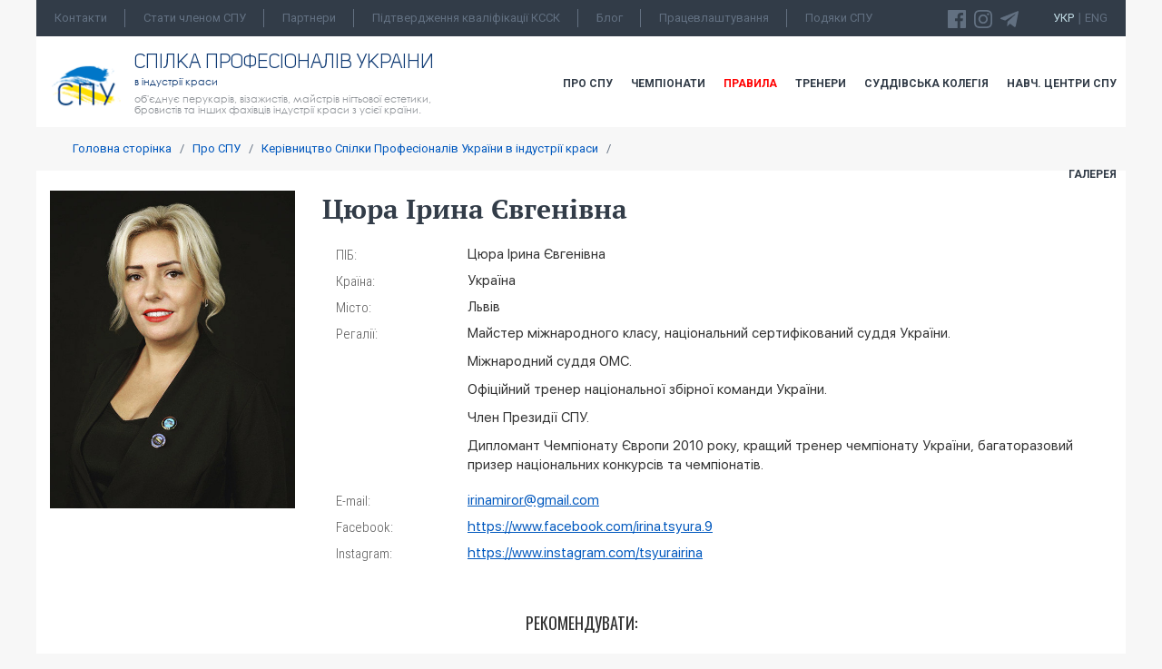

--- FILE ---
content_type: text/html; charset=UTF-8
request_url: https://spu-ua.com/ua/pages/125
body_size: 4873
content:
 <!doctype html>
<html lang='uk'>
	<head>
		<meta charset=utf-8>
		<title>Цюра Ірина Євгенівна  :: Керівництво Спілки Професіоналів України в індустрії краси :: Спiлка Професiоналiв Украiни</title>
		<meta name='description' content=""> 
		<meta name='keywords' content=""> <link rel='image_src' href="/img/logo_im.jpg" />
			<link href='https://fonts.googleapis.com/css?family=PT+Sans:400,400i,700&subset=cyrillic,cyrillic-ext' rel='stylesheet'>
			<link href='https://fonts.googleapis.com/css?family=Roboto:400,300,500,700&subset=cyrillic-ext,latin' rel='stylesheet' type='text/css'> 
			<link rel='stylesheet' type='text/css' href='//fonts.googleapis.com/css?family=Oswald%7CLato:400italic,400,700'>
			<link rel='stylesheet' href='/css_bootstrap' >
			<link rel='stylesheet' href='/css_fancybox?1' >
			<link rel='stylesheet' href='/css_qtip' >
			<link rel='shortcut icon' href='/img/favicon.ico' type='image/x-icon'>
			<meta name='viewport' content='width=device-width, initial-scale=1.0, maximum-scale=1.0'>
			<link rel='stylesheet' href='/css_owl?1769320727' type='text/css' media='all' />
			<link rel='stylesheet' href='/css_owl_theme?1769320727' type='text/css' media='all' />
			<link rel='stylesheet' href='/css_style?1769320727' type='text/css' media='all' />
			<link rel='stylesheet' href='/css_menu?1769320727' type='text/css' media='all' />
			
			<script type='text/javascript' src='/js_jquery'></script><script type='text/javascript' src='/js_owl_carousel'></script><script type='text/javascript' src='/js_qtip'></script><script type='text/javascript' src='/js_bootstrap'></script><script type='text/javascript' src='/js_lib?1769320727'></script><script type='text/javascript' src='/_/js/jquery.maskedinput.min.js'></script>
			<script>
			$(function(){
			  $('.reg_phone').mask('+38(999)999-99-99');
			});
			</script>
			<script type='text/javascript' src='/jcarousel'></script>
			<script type='text/javascript' src='/jcarousel_skeleton'></script>
		<script type='text/javascript' src='/js_fancybox?1'></script>
		<script  src='//platform-api.sharethis.com/js/sharethis.js#property=596dd7a431b8b90012c6a9fe&product=inline-share-buttons' ></script><link href='https://fonts.googleapis.com/css?family=Bitter&subset=latin' rel='stylesheet' type='text/css'>
	<!-- Global site tag (gtag.js) - Google Analytics -->
		<script async src='https://www.googletagmanager.com/gtag/js?id=UA-108375719-1'></script>
		<script>
		  window.dataLayer = window.dataLayer || [];
		  function gtag(){dataLayer.push(arguments);}
		  gtag('js', new Date());

		  gtag('config', 'UA-108375719-1');
		</script>

	<!-- Facebook Pixel Code -->
<script>
!function(f,b,e,v,n,t,s)
{if(f.fbq)return;n=f.fbq=function(){n.callMethod?
n.callMethod.apply(n,arguments):n.queue.push(arguments)};
if(!f._fbq)f._fbq=n;n.push=n;n.loaded=!0;n.version='2.0';
n.queue=[];t=b.createElement(e);t.async=!0;
t.src=v;s=b.getElementsByTagName(e)[0];
s.parentNode.insertBefore(t,s)}(window, document,'script',
'https://connect.facebook.net/en_US/fbevents.js');
fbq('init', '271140791027889');
fbq('track', 'PageView');
</script>
<noscript><img height='1' width='1' style='display:none'
src='https://www.facebook.com/tr?id=271140791027889&ev=PageView&noscript=1'
/></noscript>
<!-- End Facebook Pixel Code -->
<script src='https://www.google.com/recaptcha/api.js'></script></head>
		<body style='' onkeypress='ctrlEnter(event);' onload='  '>
			
		<img style='display:none;' src='/img/logo_ua.png?1' alt='Спiлка Професiоналiв Украiни logo'><div class='page'>
				<div class='pre_head'>
					<div class='pre_head_menu visible-lg visible-md '>
						<ul class='menu_desktop  menu_pre_head '><li ><a  href='/ua/7-kontakti'>Контакти</a></li><li ><a  href='/ua/8-stati-chlenom-spu'>Стати членом СПУ</a></li><li ><a  href='/ua/9-partneri'>Партнери</a></li><li ><a  href='https://anteo1.com/'>Підтвердження кваліфікації КССК</a></li><li ><a  href='/ua/news/1/category/13'>Блог</a></li><li ><a  href='/ua/357-pracevlashtuvannya'>Працевлаштування</a></li><li  style='background:none;' ><a  href='/ua/614-podyaki-spu'>Подяки СПУ</a></li></ul>
					</div>
					
					<div class='pre_head_langs'> <a  class='lang_link_current'  href='/ua/pages/125'>Укр</a> | <a   href='/en/pages/125'>Eng</a>	
					</div>
					<div class='pre_head_social'>
						
						<a href='https://www.facebook.com/%D0%A1%D0%BE%D1%8E%D0%B7-%D0%9F%D1%80%D0%BE%D1%84%D0%B5%D1%81%D1%81%D0%B8%D0%BE%D0%BD%D0%B0%D0%BB%D0%BE%D0%B2-%D0%A3%D0%BA%D1%80%D0%B0%D0%B8%D0%BD%D1%8B-%D0%B2-%D0%B8%D0%BD%D0%B4%D1%83%D1%81%D1%82%D1%80%D0%B8%D0%B8-%D0%BA%D1%80%D0%B0%D1%81%D0%BE%D1%82%D1%8B-2159579131028579/' target=_blank>
						<svg class='navigation-social' viewBox='0 0 24 24' width='20' height='20' aria-hidden='true'>
								<use xlink:href='/img/socials.svg#facebook'></use>
							</svg> 
						</a>
						&nbsp;
						<a href='https://www.instagram.com/spu_ua/' target=_blank>
							<svg class='navigation-social' viewBox='0 0 24 24' width='20' height='20' aria-hidden='true'>
								<use xlink:href='/img/socials.svg#instagram'></use>
							</svg>
						</a>
						&nbsp;
						<a href='https://t.me/spu_ua' target=_blank> 
							
							<svg class='navigation-social' viewBox='0 0 24 24' width='20' height='20' aria-hidden='true'>
								<use xlink:href='/img/socials.svg#telegram'></use>
							</svg>
						  
						&nbsp;&nbsp;
						&nbsp;&nbsp;
					</div>
				</div>
				
				<div class='head'>
					<div class='clear'></div>
					<div class='pre_head_menu visible-sm' style='text-align:center;'>
						<ul class='menu_desktop  menu_pre_head '><li ><a  href='/ua/7-kontakti'>Контакти</a></li><li ><a  href='/ua/8-stati-chlenom-spu'>Стати членом СПУ</a></li><li ><a  href='/ua/9-partneri'>Партнери</a></li><li ><a  href='https://anteo1.com/'>Підтвердження кваліфікації КССК</a></li><li ><a  href='/ua/news/1/category/13'>Блог</a></li><li ><a  href='/ua/357-pracevlashtuvannya'>Працевлаштування</a></li><li  style='background:none;' ><a  href='/ua/614-podyaki-spu'>Подяки СПУ</a></li></ul>
					</div>
					<div class='head_content col-lg-5 col-md-5 col-sm-12'>
						<div class='spacer'></div>
						<div class='spacer_half'></div>
						<div class='col-lg-2 visible-lg' style='padding:0px;'>
							<div class='spacer_half'></div>
							<a href='/ua/'><img src='/img/logo_ua.png?1' alt='Спiлка Професiоналiв Украiни logo'></a>
						</div>
							
							<a href='/ua/' class='visible-sm visible-xs head_content_logo' ><img style='max-width:;' src='/img/logo_big3.png?1' alt='Спiлка Професiоналiв Украiни logo'></a>
							<div class='spacer visible-sm visible-xs'></div>
							
						<div class='head_content_text col-lg-10 col-md-12 col-sm-12' >
							<a href='/ua/' class='visible-md head_content_logo' ><img src='/img/logo_ua.png?1' alt='Спiлка Професiоналiв Украiни logo'></a>
							
							
							<div class='spacer_half visible-md'></div>
							<h2>Спiлка Професiоналiв Украiни</h2>
							<h3 class='head_content_submain_title'>в індустрії краси</h3>
							<h3 class='visible-lg'>об'єднує перукарів, візажистів, майстрів нігтьової естетики, бровистів та
інших фахівців індустрії краси з усієї країни.</h3>
						</div>
					</div>
					<div class='clear visible-xs'></div>
					<div class='spacer visible-xs'></div><div class='menu col-lg-7 col-md-7 col-sm-12  hidden-xs' style='padding:0px;'>
						<div class='menu_content'>
							<ul class='menu_desktop  '><li ><a  href='/ua/2-pro-spu'>Про СПУ</a></li><li ><a  href='/ua/3-chempionati'>Чемпіонати</a></li><li ><a  style=' color:red; font-weight:bold; '  href='/ua/371-pravila'>Правила</a></li><li ><a  href='/ua/441-treneri-pro-spu'>Тренери</a></li><li ><a  href='/ua/4-suddivska-kolegiya'>Суддівська колегія</a></li><li ><a  href='/ua/5-sertifikovani-navchalni-centri-spu'>Навч. центри СПУ</a></li><li  style='background:none;' ><a  href='/ua/6-galereya'>Галерея</a></li></ul>
						</div>
					</div>
					<div class='clear visible-xs'></div>
					
						<div class='mob_menu visible-xs visible-sm' onclick='fancy("mob_menu")' >
							<span></span>
							<span></span>
							<span></span>
						</div>
						<div class='TipText calendar_popup_content fancy_fullscreen ' id='mob_menu' style='width:100%; height:100%;'>
							<div class='row'>
								 <div style='text-align:center;' class='head_content'>
									<center><a href='/ua/' class='no_bg'><img src='/img/logo_big3.png' class='no_bg' style='width:160px; float:none;'></a></center>
									<div class='clear'></div>   
									<h2>Спiлка Професiоналiв Украiни</h2>
									<h3 class='head_content_submain_title'>в індустрії краси</h3>
								</div> 
							</div> 
							<div class='clear'></div> 
							<div class='menu_mobile_hr'></div> 
								
							<div class='spacer_half'></div> 
							
		 
						
						<ul class='menu_mobile'><li><a href='/ua/2-pro-spu'>Про СПУ</a></li><li><a href='/ua/3-chempionati'>Чемпіонати</a></li><li><a href='/ua/371-pravila'>Правила</a></li><li><a href='/ua/441-treneri-pro-spu'>Тренери</a></li><li><a href='/ua/4-suddivska-kolegiya'>Суддівська колегія</a></li><li><a href='/ua/5-sertifikovani-navchalni-centri-spu'>Навч. центри СПУ</a></li><li><a href='/ua/6-galereya'>Галерея</a></li>
					  </ul>
					
							  
							<div class='clear'></div> 
							
							<div class='menu_mobile_hr'></div> 
							 
							<ul class='menu_desktop  menu_pre_head '><li ><a  href='/ua/7-kontakti'>Контакти</a></li><li ><a  href='/ua/8-stati-chlenom-spu'>Стати членом СПУ</a></li><li ><a  href='/ua/9-partneri'>Партнери</a></li><li ><a  href='https://anteo1.com/'>Підтвердження кваліфікації КССК</a></li><li ><a  href='/ua/news/1/category/13'>Блог</a></li><li ><a  href='/ua/357-pracevlashtuvannya'>Працевлаштування</a></li><li  style='background:none;' ><a  href='/ua/614-podyaki-spu'>Подяки СПУ</a></li></ul>
								  
						</div>
						
					
					<div class='clear'></div>
				</div>
				<div class='navigation container-fluid'><a href='/ua/'>Головна сторінка</a> &nbsp;&nbsp;/&nbsp;&nbsp;  <a href='/ua/pages/2'>Про СПУ</a> &nbsp;&nbsp;/&nbsp;&nbsp;  <a href='/ua/pages/114'>Керівництво Спілки Професіоналів України в індустрії краси</a> &nbsp;&nbsp;/&nbsp;&nbsp;  </div><div class='page_title'><h1> </h1></div><div class=''><div class='clear'></div><div class='clear'></div><div class=''><div class='article_spacer'></div><div class='cabinet_left col-lg-3 col-md-3 col-sm-12 col-xs-12'>
										<div class='user_profile_img'><img src='/uploads/p_125_69664590.jpg'></div></div><div class='cabinet_right col-lg-9 col-md-9 col-sm-12 col-xs-12'>
										
										<div class='spacer_3 visible-sm visible-xs'></div>
										<div class='user_title'>
											<h1>Цюра Ірина Євгенівна</h1>
										</div>
										<div class='user_info'><div class='user_info_block '>
													<div class='user_info_block_line'>
														<div class='user_info_hint col-lg-2  col-md-2  col-sm-3  col-xs-12'>ПІБ:</div>
														<div class='user_info_text  col-lg-10  col-md-10  col-sm-9  col-xs-12'>Цюра Ірина Євгенівна</div>
														<div class='clear'></div>
													</div>
														<div class='user_info_block_line'>
															<div class='user_info_hint col-lg-2  col-md-2  col-sm-3  col-xs-12'>Країна:</div>
															<div class='user_info_text  col-lg-10  col-md-10  col-sm-9  col-xs-12'>Україна</div>
															<div class='clear'></div>
														</div>
														<div class='user_info_block_line'>
															<div class='user_info_hint col-lg-2  col-md-2  col-sm-3  col-xs-12'>Місто:</div>
															<div class='user_info_text  col-lg-10  col-md-10  col-sm-9  col-xs-12'>Львів</div>
															<div class='clear'></div>
														</div>
														<div class='user_info_block_line'>
															<div class='user_info_hint col-lg-2  col-md-2  col-sm-3  col-xs-12'>Регалії:</div>
															<div class='user_info_text  col-lg-10  col-md-10  col-sm-9  col-xs-12'><p>Майстер міжнародного класу, національний сертифікований суддя України.</p>

<p>Міжнародний суддя ОМС.</p>

<p>Офіційний тренер національної збірної команди України.</p>

<p>Член Президії СПУ.</p>

<p>Дипломант Чемпіонату Європи 2010 року, кращий тренер чемпіонату України, багаторазовий призер національних конкурсів та чемпіонатів.</p>
</div>
															<div class='clear'></div>
														</div></div><div class='user_info_block '>
														<div class='user_info_block_line'>
															<div class='user_info_hint col-lg-2  col-md-2  col-sm-3  col-xs-12'>E-mail:</div>
															<div class='user_info_text col-lg-10  col-md-10  col-sm-9  col-xs-12'><!--<img src='/img/profile/mail.png'>&nbsp;&nbsp;--><a href='mailto:irinamiror@gmail.com'>irinamiror@gmail.com</a></div>
															<div class='clear'></div>
														</div>
														<div class='user_info_block_line'>
															<div class='user_info_hint col-lg-2  col-md-2  col-sm-3  col-xs-12'>Facebook:</div>
															<div class='user_info_text  col-lg-10  col-md-10  col-sm-9  col-xs-12'><!-- <img src='/img/profile/facebook.png'>&nbsp;&nbsp; --><a href='https://www.facebook.com/irina.tsyura.9' target=_blank>https://www.facebook.com/irina.tsyura.9</a></div>
															<div class='clear'></div>
														</div>
														<div class='user_info_block_line'>
															<div class='user_info_hint col-lg-2  col-md-2  col-sm-3  col-xs-12'>Instagram:</div>
															<div class='user_info_text  col-lg-10  col-md-10  col-sm-9  col-xs-12'><!--<img src='/img/profile/instagram.png'>&nbsp;&nbsp;--><a href='https://www.instagram.com/tsyurairina' target=_blank>https://www.instagram.com/tsyurairina</a></div>
															<div class='clear'></div>
														</div></div></div></div><div class='content_text'><div class='clear'></div><div class='clear'></div><div style='clear:both;'></div></div>
									<div class='clear'></div>
									<div class='vote_news_block_holder' >
										<div class='spacer_5'></div>
										<div class='blog_share'>
											<div style='margin:0px 0px 5px 0px;'>Рекомендувати: </div>
											
		<div class='share'>
			<div class='sharethis-inline-share-buttons'></div>
		</div>
										</div>
										
									</div>
									
								</div><div class='clear'></div><div class='spacer_3'></div><div class='spacer_3'></div></div><script type='text/javascript'>
				$(document).ready(function() {
					$('.popup').fancybox({
						fitToView	: true,
						autoSize	: true,
						closeClick	: false,
						margin 		: 30,
						
						openEffect	: 'elastic',
						closeEffect	: 'elastic'
					});
					$('.popup_map').fancybox({
						maxWidth	: 855,
						maxHeight	: 500,
						margin 		: 30,
						fitToView	: false,
						width		: '70%',
						height		: '70%',
						autoSize	: false,
						closeClick	: false,
						openEffect	: 'none',
						closeEffect	: 'none'
					});
				});
			</script><div class='index_signup'><div class='index_signup_title'>Підписатися на розсилку</div><div class='index_signup_subtitle'>і бути в курсі всіх подій</div><div class='spacer_5'></div><div class='index_signup_form'>
					<form action='/ua/signup/submit' method='post'>
						<div class='col-lg-3 col-md-3 col-sm-3 col-xs-12 index_signup_form_name'>
							<input type='text' name='signup_name' value='' placeholder='Ваше ім`я'>
						</div>
						
						<div class='clear visible-xs'></div>
						<div class='spacer_3 visible-xs'></div>
						<div class='col-lg-3 col-md-3 col-sm-3 col-xs-12 index_signup_form_email'>
							<input type='text' name='signup_mail' value='' placeholder='Ваш e-mail'>
						</div>
						
						<div class='clear visible-xs'></div>
						<div class='spacer_3 visible-xs'></div>
						<div class='col-lg-5 col-md-5 col-sm-6 col-xs-12 index_signup_form_button'>
							<input type='submit' name='submit' value='Я хочу отримувати новини'>
						</div>
					</form>
					<div class='clear'></div>
			</div></div><div class='index_footer'></div></div>	
			<div class='visible-lg'>
				<div class=' scrollToTop'>
					<img src='/img/arrow_up.png'>
				</div>
			</div>
		</body>
	</html>

--- FILE ---
content_type: text/css
request_url: https://spu-ua.com/css_style?1769320727
body_size: 14847
content:
body{margin: 0px 0px 0px 0px; padding:0px; height:100%; min-height:1000px; font-weight: normal;  font-family: Calibri; background:#f7f7f7; } 
a, .link{color:#0058be; text-decoration:underline; -moz-transition: color 0.1s 0.01s ease; -o-transition: color 0.1s 0.01s ease; -webkit-transition: color 0.1s 0.01s ease;cursor:pointer;}
a:hover, .link:hover{color:#0a386e; text-decoration:none; cursor:pointer;}
a:visited { text-decoration:; }
a:active { text-decoration:; }

option{background:#fff; font-size:14px;}

h1{font-size:32px; font-weight: normal; }
h2{font-size:18px; font-weight: normal; font-weight: normal;}
h3{font-size:16px; font-weight: normal; font-weight: normal;}
h2{text-align:;margin:10px 0px 10px 0px;   font-family: RobotoCondensedBold;   font-size: 20px; color:#434445;   } /*letter-spacing: 0.02em;   "Oswald", sans-serif text-transform: uppercase;*/
h3{text-align:;margin:10px 0px 10px 0px;     font-family: RobotoCondensedBold;   font-size:18px; color:#434445;    }
h4{text-align:;margin:10px 0px 10px 0px;     font-family: RobotoCondensedBold;   font-size: 20px; color:#434445;   }
table{table-layout: fixed; max-width:100%;}
table tr td{word-wrap:break-word;}
ul{margin:0px 0px 0px 20px; padding:0px; }/*list-style-position: outside;*/
ol{margin:0px 0px 0px 30px; padding:0px; } /*list-style-position: inside;*/
ul li {list-style:none; background:url(/img/after.png) left center no-repeat; padding:0px 0px 0px 40px; margin:10px 0px 10px 0px; line-height:20px; }

.petition_button{text-align:center; outline: none; border-radius:10px; height:40px; line-height:40px; cursor:pointer; padding:0px 20px; color: #fff; display:inline-block;   background-color: #4CAF50;}
.petition_button:hover{background:#3e8e41;}

.petition2_button{text-align:center; outline: none; border-radius:10px; height:40px; line-height:40px; cursor:pointer; padding:0px 20px; color: #fff; display:inline-block; background:#4c96af;}
.petition2_button:hover{background:#3c839a;}

	.owl-carousel-slider .item{min-height:600px; cursor:;}
	.owl-dots{background:#; margin:0px !important; padding-top:10px;}
		.owl-dots .owl-dot:hover span{background:#f5bc50  !important;}
		.owl-dots .active span{background:#f5bc50  !important;}		
		
.nom_holder{padding:25px 5px; min-height:280px; background: linear-gradient(135deg,#5c22c9,#9f50e9)!important; }
.nom_holder_title{color:#fff; font-size:16px; text-align:center; margin:0px 0px 15px 0px;}
.nom_holder_content{text-align:center;}
.nom_holder_content img{margin:0px 15px; width:110px; height:110px;}

	
/*.content_text ul li {list-style:none; background:url(/img/after2.png) 0px 2px no-repeat;}*/
ol li{line-height:20px; margin:10px 0px 10px 0px;}
img{max-width:100%;}
.clear{height:1px; width:100%; clear:both;}
.spacer_half{height:5px; width:100%;}
.spacer{height:10px; width:100%;}
.spacer_3{height:30px; width:100%;}
.spacer_5{height:50px; width:100%;}
.spacer_7{height:70px; width:100%;}
.center{text-align:center;}
.bold{font-weight:bold;}
.highlight{color:#cc3333;}
.unactive_text{color:#;}
.red_text{color:#dc6565;}
.green_text{color:#a9d637;}
.gray_text{color:#555;}
.clarification{font-size:12px; color:#777;}

.index_students_holder{background:#f2f2f2;}
			
@font-face {
	font-family: Logo; 
	src: url(/_/fonts/logo/uni_sans_thin.ttf); 
}
@font-face {
	font-family: Logo2; 
	src: url(/_/fonts/logo/UniSansLight.ttf); 
}
@font-face {
	font-family: Logo3; 
	src: url(/_/fonts/logo/UniSansBook.ttf); 
}
@font-face {
	font-family: Logo4; 
	src: url(/_/fonts/logo/Uni-Sans-Bold.otf); 
}
@font-face {
	font-family: LogoSub; 
	src: url(/_/fonts/logo/GOTHIC.TTF); 
}
@font-face {
	font-family: Calibri; 
	src: url(/_/fonts/calibri.ttf); 
}
@font-face {
	font-family: CalibriBold; 
	src: url(/_/fonts/calibrib.ttf); 
}
@font-face {
	font-family: CalibriLight; 
	src: url(/_/fonts/calibril.ttf); 
}
@font-face {
	font-family: PhilosopherBold; 
	src: url(/_/fonts/philosopher_bold.ttf); 
}
@font-face {
	font-family: PhilosopherRegular; 
	src: url(/_/fonts/Philosopher-Regular.ttf); 
}
@font-face {
	font-family: PhilosopherItalic; 
	src: url(/_/fonts/Philosopher-Italic.ttf); 
}
@font-face {
	font-family: SfUiDisplayHeavy; 
	src: url(/_/fonts/sfui/SF-UI-Display-Heavy.ttf); 
}
@font-face {
	font-family: SfUiDisplayBold; 
	src: url(/_/fonts/sfui/SF-UI-Display-Bold.ttf); 
}
@font-face {
	font-family: SfUiDisplaySBold; 
	src: url(/_/fonts/sfui/SF-UI-Display-Semibold.ttf); 
}
@font-face {
	font-family: SfUiDisplayRegular; 
	src: url(/_/fonts/sfui/SF-UI-Display-Regular.ttf); 
}
@font-face {
	font-family: SfUiDisplayMedium; 
	src: url(/_/fonts/sfui/SF-UI-Display-Medium.ttf); 
}
@font-face {
	font-family: SfUiDisplayThin; 
	src: url(/_/fonts/sfui/SF-UI-Display-Thin.ttf); 
}
@font-face {
	font-family: RobotoSlabBold; 
	src: url(/_/fonts/robotoslab/RobotoSlab-Bold.ttf); 
}
@font-face {
	font-family: RobotoSlabRegular; 
	src: url(/_/fonts/robotoslab/RobotoSlab-Regular.ttf); 
}
@font-face {
	font-family: RobotoCondensedBold; 
	src: url(/_/fonts/robotocondensed/RobotoCondensed-Bold.ttf); 
}
@font-face {
	font-family: RobotoCondensedRegular; 
	src: url(/_/fonts/robotocondensed/RobotoCondensed-Regular.ttf); 
}
@font-face {
	font-family: RobotoCondensedLight; 
	src: url(/_/fonts/robotocondensed/RobotoCondensed-Light.ttf); 
}
@font-face {
	font-family: OswaldBold; 
	src: url(/_/fonts/Oswald-Bold.ttf); 
}
@font-face {
	font-family: OswaldLight; 
	src: url(/_/fonts/Oswald-Light.ttf); 
}
@font-face {
	font-family: OswaldRegular; 
	src: url(/_/fonts/Oswald-Regular.ttf); 
}
@font-face {
	font-family: PtSerifRegular; 
	src: url(/_/fonts/PtSerifRegular.ttf); 
}
@font-face {
	font-family: PtSerifBold; 
	src: url(/_/fonts/PtSerifBold.ttf); 
}
@font-face {
	font-family: PtSerifItalic; 
	src: url(/_/fonts/PtSerifItalic.ttf); 
}
/*
@font-face {
	font-family: SfUiDisplayBold; 
	src: url(/_/fonts/SfUiDisplayBold.ttf); 
}
@font-face {
	font-family: SfUiDisplayRegular; 
	src: url(/_/fonts/SfUiDisplayRegular.otf); 
}
@font-face {
	font-family: SfUiDisplayMedium; 
	src: url(/_/fonts/SfUiDisplayMedium.otf); 
}
@font-face {
	font-family: RobotoSlabBold; 
	src: url(/_/fonts/robotoslab/RobotoSlab-Bold.ttf); 
}

/*
Roboto
	300 400 600 700 800

Open Sans
	light 300
	light 300 Italic
	regular 400
	regular 400 Italic
	semi-bold 600
	semi-bold 600 Italic
	bold 700
	bold 700 Italic
	extra-bold 800
	extra-bold 800 Italic
	
PT Sans
	regular 400
	regular 400 Italic
	bold 700
	bold 700 Italic
*/

.mob_menu{text-align:center; position:absolute; left:15px; top:70px;   width:32px; height:32px; display: flex;    font-size: 8px; }
.mob_menu span { font-style: normal; font-weight:300; position: absolute;    top: 50%;  left:25%;   margin-top: -2px; background-color: #323c48;    display: block; width: 28px;     height: 3px; border-radius:5px;}
.index_menu .mob_menu span {background-color: #fff;}
.mob_menu span:first-child {   -webkit-transform: translateY(-8px);transform: translateY(-8px);}
.mob_menu span:last-child {    -webkit-transform: translateY(8px);    transform: translateY(8px);}

#mob_menu{display:none;}
.fancy_fullscreen {padding:20px;}
.fancy_fullscreen .menu_pre_head {padding:0px; margin:0px;}
.fancy_fullscreen .menu_pre_head li {list-style:none; background:none;  text-align: ;  margin: 0px; margin: 2rem 0; padding:0px;} 
.fancy_fullscreen .menu_pre_head li a{color: #1651B4; text-transform: ;   font-size: 18px;  text-decoration:none;  font-family:  ; }

.menu_mobile {padding:0px;}
.menu_mobile li {list-style:none; background:none;  text-align: ;  margin: 0px; margin: 2rem 0;} 
.menu_mobile li a{color: #1651B4; text-transform: ;   font-size: 18px;  text-decoration:none;  font-family: PtSerifBold; }
.menu_mobile_hr {	
	width:100%; height:1px;
    background: #ccc;
    border: 0px;
    margin: 10px 0px; 
}
.pre_head_social svg{    vertical-align: middle; fill:#627081;}
.pre_head_social svg:hover{  fill:#bed9e2 ;}

.screen_size{position:absolute; top:0px; left:0px; background:#fff;}

.news_link{color:#596772 !important; font-family: PtSerifBold;text-decoration:none;}
.news_link:hover{text-decoration:underline;}

.page{ width:100%; background:#fff;  max-width: 1200px;  margin:0 auto; position:relative;}
	
	.index_slider{height:440px; position:relative;}
	.index_slider_over{background:url(/img/banner5.png); width:100%; height:450px; position:absolute;}
	.index_slider img{width:100%; height:auto; opacity:;}
	.index_slider_button{position:absolute; bottom:65px; left:70px; border-radius:15px !important;
		background: #f5bc50 !important;
		color: #313c47 !important;
		    font-family: Roboto !important;
		font-weight: bold;
		font-size: 16px !important;
		line-height:40px !important;
	}
	.index_slider_button:hover{    background: #3d7386 !important;    color: #fff !important;}
	
	
	
	.index_page{width:100%; min-height:300px; max-width:1170px; padding:30px 0px; margin:0 auto; position:relative; box-shadow:0px 0px 12px -2px #bbb; 
			margin:-30px auto 0px auto; background:#fff;}
	
	.hidden{display:none;}
	
	.spu_rules{background:#f4f1ea; padding:10px;font-family: PtSerifBold; color: #323c48;}
	.spu_rules p{padding:10px 0px 0px 0px;}
	.spu_rules img{float:left; margin:1px 5px 0px 0px;}
	.spu_rules a{text-decoration:none;}
	.spu_rules a:hover{text-decoration:underline;}
	.spu_rules_border{border:1px solid #fff; height:100%; padding:20px;}
		.spu_rules_title{text-align:center; font-family:PtSerifBold; color:#323c48; font-size:20px; line-height:36px; text-transform:uppercase; margin:0px 0px 10px 0px;}
	
	.want_to_command, .want_to_spu{padding:10px; width:100%; height:360px; text-align:center; font-family:PtSerifBold; color:#323c48; font-size:22px; line-height:50px; text-transform:uppercase;}
	.want_to_border{border:1px solid #fff; height:100%; padding:20px;}
	.want_to_button{width:200px; font-family:Roboto; font-weight:bold; font-size:16px; text-align:center;  background:none; line-height:46px; margin:0 auto; cursor:pointer; border:1px solid #fff; border-radius:30px; padding:; text-transform:none;}
	.want_to_button:hover{background:#fff;}
	.want_to_spu{ background:#bed9e1;}
	.want_to_command{ background:#f5bc50; font-size:20px;line-height:36px; }
	
	
	hr{  background: #8db7c2;  width: 80px;    height: 4px;     margin: 30px auto 30px;}
#map {
    height: 100%;
    height: 700px;
    width: 100%;
    max-width: 1170px;
    margin: 0 auto;
}
	.map_block{width:250px !important;}
	.map_legend{font-size:20px; font-family:PtSerifBold;}
	.map_legend_1, .map_legend_2, .map_legend_3, .map_legend_4{float:left; margin:0px 30px 20px 0px; padding-left:26px; line-height:26px;}
		.map_legend_1{ background:url(/img/marker_red.png) center left no-repeat; background-size:16px; }
		.map_legend_2{ background:url(/img/marker_blue.png) center left no-repeat; background-size:16px; }
		.map_legend_3{ background:url(/img/marker_pink.png) center left no-repeat; background-size:16px; }
		.map_legend_4{ background:url(/img/marker_green.png) center left no-repeat; background-size:16px; }
	
	
	
.pre_head{background:#323c48; color:#627081; height:40px; line-height:40px;}
.pre_head a{line-height:40px; text-decoration:none; font-family: Roboto;    color: #627081;    font-size: 13px;  }
.pre_head a:hover{color:#bed9e2;}
	.pre_head_menu{float:left; }
				.pre_head_menu ul.menu_desktop {vertical-align:top; display:inline-block; margin:0px; padding:0px; list-style:none; }
					.pre_head_menu ul.menu_desktop li {background:none;display:inline-block;margin:0px; padding:0px; list-style:none; 	 position: relative;  -webkit-transition: all 0.2s;  -moz-transition: all 0.2s; -ms-transition: all 0.2s; -o-transition: all 0.2s;transition: all 0.2s;} 
					.pre_head_menu ul.menu_pre_head li {background:url(/img/pre_head_divider.jpg) right center no-repeat;} 
					.pre_head_menu ul.menu_desktop li:hover {}
					.pre_head_menu ul.menu_desktop li:hover a{ color:#627081; }
					.pre_head_menu ul.menu_desktop li a:hover{color:#bed9e2;}
					.pre_head_menu ul.menu_desktop li a{ line-height:40px; text-decoration:none; display:block;  padding:0px 20px;
														font-family: Roboto;    color: #627081;    font-size: 13px;    font-weight: ; 
														text-transform:;
					} 
					
					
					
					.pre_head_menu ul.menu_desktop li ul {border:0px;  padding: 20px 10px; background: #f3f3f3;  position: absolute; top: 54px; left: -20px; width: 280px;display:none; opacity: 0; visibility: hidden; -webkit-transiton: opacity 0.2s;  -moz-transition: opacity 0.2s;-ms-transition: opacity 0.2s;-o-transition: opacity 0.2s;-transition: opacity 0.2s;z-index:1;}
					.pre_head_menu ul.menu_desktop li ul li {text-align:left; border:0px solid #fff !important; }
					.pre_head_menu ul.menu_desktop li ul li a{width:270px; text-transform:none; line-height:24px;  font-size:16px; font-family:RobotoCondensedRegular; padding:5px 20px 5px 20px; text-shadow:none; color:#282828 !important;  text-decoration:none;  display:block;}
					.pre_head_menu ul.menu_desktop li ul li a:hover{ color:#bed9e2 !important; }
					.pre_head_menu ul.menu_desktop li ul li:hover{ background: #; }
					
					.pre_head_menu ul.menu_desktop li:hover ul {  display: block;  opacity: 1;  visibility: visible; }

					.menu_current{background:#ff6f5b;}
					
					
	.pre_head_langs{float:right; margin:0px 20px; text-transform:uppercase;}
	.pre_head_langs a{ line-height:40px; display:;}
	.lang_link_current{color:#bed9e2 !important;}
	
	.pre_head_social{float:right;font-family: Roboto;    color: #627081;    font-size: 13px;}
		.pre_head_social img{margin:-1px 0px 0px 0px;}
	
.owl-theme .owl-dots .owl-dot span{background:#b9b9b9;}	
	
	/*	.head h2{margin:0px; font-family:RobotoCondensedBold; color:#282828; font-size:24px; text-align:center; text-transform:uppercase;}
	.head h3{margin:0px; font-family:RobotoCondensedRegular; color:#1e396d; font-size:16px; text-align:center;}
	
	
.menu{background:#fbfbfb; border-top:1px solid #f3f3f3; height:55px; } 
	
	.menu_content{font-family:Calibri; font-size:14pt; line-height:55px; color:#282828; }
	.menu_content_item{float:left;  cursor:pointer; }
	.menu_content_item_current{background:#8db7c2; color:#fff;}
	.menu_content_item:hover{background:#f0f0f0; color:;}
	.menu_content_item a{display:block; transition: 0s !important; padding:0px 20px;  color:#282828; font-family:RobotoCondensedBold;  text-decoration:none;}
	.menu_content_item a:hover{color:#fff !important;}
	.menu_content_item_current a{color:#fff;}
	.callback{ }
	
	
	
	border-bottom:2px solid #f5bc50; 
	*/
	
.head{height:100px; background:#fff;}
	.head_content img{float:left;}
	.head_content_text{text-align:left; padding:0px 0px 0px 15px !important;}
	.head_content h2{font-family:Logo3; font-weight:; color:#323c48; font-size:22px; padding:0px 0px 0px 0px; margin:0px 0px 0px 0px; text-transform:uppercase; color:#103b74; text-align:left;}
	.head_content h3{font-family:LogoSub; color:#8f9398; font-size:11px; font-weight:500; text-transform:;  padding:0px 0px 0px 0px; margin:0px 0px 0px 0px; text-align:left;}
	
	h3.head_content_submain_title{color:#103b74; text-align:left; margin:3px 0px 7px 0px;}
	
	.menu{background:#; height:100px; } /*border-bottom:1px dotted #006699; 1250px*/
		.menu_content{margin-left:0px; padding:0px 0px; text-align:right;}
			.menu_desktop{width:100%; }
					.menu_content ul.menu_desktop {vertical-align:top; display:inline-block; margin:0px; padding:0px; list-style:none; }
					.menu_content ul.menu_desktop li {background:none;display:inline-block;margin:0px; padding:0px; list-style:none; 	 position: relative;  -webkit-transition: all 0.2s;  -moz-transition: all 0.2s; -ms-transition: all 0.2s; -o-transition: all 0.2s;transition: all 0.2s;} 
					.menu_content ul.menu_desktop li:hover { background: #; }
					.menu_content ul.menu_desktop li:hover a{ color:#579db5; }
					.menu_content ul.menu_desktop li a:hover{}
					.menu_content ul.menu_desktop li a{ line-height:100px; text-decoration:none; display:block;  padding:0px 10px;
														font-family: Roboto; font-weight:700;   color: #323c48;    font-size: 12px;    font-weight: ; 
														text-transform:uppercase;
					} 
					
					
					
					.menu_content ul.menu_desktop li ul {border:0px;  padding: 20px 10px; background: #f3f3f3;  position: absolute; top: 54px; left: -20px; width: 280px;display:none; opacity: 0; visibility: hidden; -webkit-transiton: opacity 0.2s;  -moz-transition: opacity 0.2s;-ms-transition: opacity 0.2s;-o-transition: opacity 0.2s;-transition: opacity 0.2s;z-index:1;}
					.menu_content ul.menu_desktop li ul li {text-align:left; border:0px solid #fff !important; }
					.menu_content ul.menu_desktop li ul li a{width:270px; text-transform:none; line-height:24px;  font-size:16px; font-family:RobotoCondensedRegular; padding:5px 20px 5px 20px; text-shadow:none; color:#282828 !important;  text-decoration:none;  display:block;}
					.menu_content ul.menu_desktop li ul li a:hover{ color:#579db5 !important; }
					.menu_content ul.menu_desktop li ul li:hover{ background: #; }
					
					.menu_content ul.menu_desktop li:hover ul {  display: block;  opacity: 1;  visibility: visible; }

					.menu_current{background:#ff6f5b;}
		
		
			.menu_item{display:inline-block; height:50px; line-height:50px; color:#fff; padding:0px 15px; }
			.menu_item:hover{border-bottom:3px solid #fff; /*background-color:#336699 !important; color:#fff;*/ cursor:pointer;}
			
			.menu_home{vertical-align:top; display:inline-block; height:50px; background:url(/img/home.png?1) center 12px no-repeat; padding:0px 20px; margin:0px 0px 0px 10px;	}
			.menu_home:hover{ cursor:pointer;} /*background:url(/img/home.png) center 16px no-repeat; padding:0px 25px;*/
			.menu_current{border-bottom:3px solid #fff; }
	
	
	
	
	.content_title{margin:0px 0px 10px 0px; font-family: "Oswald", sans-serif;  font-size:18px; letter-spacing: 0.06em; text-transform: uppercase;}
	.content_title h1{margin:0px;;}
	.content_hr{  background: #8db7c2;  width: 80px;    height: 4px;     margin: 30px 0px 30px 0px;}
	
	
	
	.content_text{font-size: 16px; font-family:RobotoCondensedRegular; margin:0px 0px; line-height:24px; text-align: ; color: #434445;}
	.content_text a{text-decoration:underline; }
	.content_text h1{color:#; font-size:18pt; font-family:RobotoCondensedBold; line-height:22px; margin:15px 0px 10px 0px; }
	.content_text h2{color:#; font-size:16pt; font-family:RobotoCondensedBold; line-height:22px; margin:15px 0px 10px 0px; }
	.content_text h3{color:#; font-size:14pt; font-family:RobotoCondensedBold; line-height:22px; margin:15px 0px 10px 0px; }
	.content_text h4{color:#; font-size:12pt; font-family:RobotoCondensedBold; line-height:22px; margin:15px 0px 10px 0px; }
		.content_text p{margin:5px 0px 10px 0px; text-indent:25px;}
		.content_text img{max-width:100%; height:auto !important;}
		.content_text ul li{ line-height:24px !important; margin:15px 0px 10px 30px !important;}
		.content_text ol li{ line-height:24px !important; margin:15px 0px 10px 30px !important;}
		.content_text strong{ color:#; font-family:SfUiDisplayBold;}
		 strong{ color:#; font-family:SfUiDisplayBold;}
		.content_text table tr td{border:1px solid #ccc; padding:5px 15px;}
		.content_text table tr td p{text-indent:0px;}
		.content_text_main_img{width:100%; height:300px;}
		
		
.content_text{line-height:150%; font-size:16px  !important; color:#333 !important; font-family:SfUiDisplayRegular !important;}
.content_text span{font-size:16px  !important; color:#333 !important;  font-family:SfUiDisplayRegular !important;}
.content_text img{max-width:100% !important; height:auto !important;}
.content_text ul li{margin-bottom:10px;}
.content_text h2{font-size:24px !important; color:#323c48  !important; font-family: PtSerifBold !important; margin:20px 0px 20px 0px;}
.content_text h3{font-size:20px !important; color:#323c48  !important; font-family: PtSerifBold !important; margin:20px 0px 15px 0px;}
.content_text .youtube-embed-wrapper{margin:0px 0px 20px 0px !important;}
.content_text table tr>th{background:#ebebeb;  text-align:center; padding:5px; border:1px solid #ccc;}
.content_text table tr>td{padding:3px; text-align:left; border:1px solid #ccc;}
.content_text table tr>td+TD{text-align:left;}
.content_text table tr:hover{background:#feffe6;}


		.user_info_text ul li {padding-left:15px;}

		

.index_title h2{padding:0px 30px; font-family:PtSerifBold; font-size:30px; line-height:60px; color:#323c48; text-transform:uppercase;}
	
	.sub_pages {font-size:18px; margin:25px 15px 0px 15px;}
	.sub_pages a{color:#579cb5; color:#596772; text-decoration:none; color: #;    font-family: PtSerifBold;    font-size: ;}
	.sub_pages a:hover{color:#596772; text-decoration:underline;}
		
	.sub_menu_3_col {font-size:18px; text-align:center;}
	.sub_menu_3_col_img{text-align:center; margin:20px 0px 15px 0px;}
	.sub_menu_3_col a{color:#579cb5; color:#596772; text-decoration:none; color: #;    font-family: PtSerifBold;    font-size: ;     color: #596772;
    font-family: PtSerifBold;
    font-size: 18px;
    line-height: 26px;}
	.sub_menu_3_col a:hover{color:#596772; text-decoration:underline;}
	
	.sub_menu_4_col {font-size:18px; text-align:center;}
	.sub_menu_4_col_img{text-align:center; width:100%; min-height:340px; margin:20px 0px 15px 0px; background:url(/img/default.jpg) center center no-repeat;}
	.sub_menu_4_col a{color:#579cb5; color:#596772; text-decoration:none; color: #;    font-family: PtSerifBold;    font-size: ;     color: #596772;
    font-family: PtSerifBold;
    font-size: 18px;
    line-height: 24px;}
	.sub_menu_4_col a:hover{color:#596772; text-decoration:underline;}
		
		
		
		.index_blog_img{cursor:pointer; width:100%; height:200px;}
		.index_blog_img img{max-width:100%;}
		.index_blog_title{}
		.index_blog_title a{    font-size: 16px;    line-height: 22px; color:#596772; text-decoration:none; font-family:PtSerifBold; }
		.index_blog_title a:hover{text-decoration:underline; color:#596772;}
		
.page_title{}
	.page_title {margin:0px 15px ;}		
	.page_title h1{padding:0px 0px; font-family:PtSerifBold; text-align:center; font-size:30px; line-height:46px; color:#323c48; text-transform:uppercase;}		
		

	


	.table_links{width:100%;}
	.table_links TR>TD{width:34%; word-wrap: break-word;}
	.table_links TR>TD+TD{width:66%;}
	
	

/* VIDEOS */
.videos_img{cursor:pointer; width:100%; position:relative; min-height:200px;  background:url(/img/nophoto.png) center center no-repeat;}
img.youtube_play_img{width:48px; height:48px; cursor:pointer; position:absolute; top:50%; left:50%; margin:-24px 0px 0px -24px; -webkit-filter: grayscale(0%);}
.videos_title h3{font-size:18px !important;}		
		
	
	

#callback_form{display:none;}
.callback_form{width:400px; padding:30px 50px 50px 50px; background:#f6f6f8; }
#callback_form_content_send{display:none; margin:0px 0px 30px 0px;}
.callback_form_item{color:#6a6a6a;}
.callback_form_item input[type=submit]{background:#ffcb00;  color:#282828; border:1px solid #ffcb00;}
	.callback_form_item input{width:100%; outline:none; border:1px solid #e5eaed; background:#fff; margin:3px 0px 0px 0px; color:#282828; padding:10px 15px; border-radius:25px;}
	.callback_form_item input[type=submit]{background:#ffcb00; border:1px solid #fff; color:#282828;}
	.callback_form_button{background:#8db7c2; margin:0 auto; height:40px; line-height:40px; cursor:pointer; text-align:center; width:; border-radius:25px; font-family:Calibri; font-size:14px; color:#fff;}
	.callback_form_button:hover{background:#a9d637; color:#282828;}
	
#map_form{display:none;}
.map_form{width:400px; padding:30px 50px 50px 50px; background:#f6f6f8; }
	
		
		
.pl0{padding-left:0px;}	
.pr0{padding-right:0px;}	
		
		
		
	
	

.pages_menu{background:url(/img/first_photo2.jpg) center -50px no-repeat; background-size:;}
	.pages_menu_bg{background:#8db7c2; border-radius:8px; height:60px; line-height:60px; color:#fff; box-shadow: 0 2px 10px rgba(0,0,0,.2); overflow:hidden; font-family:Calibri; font-size:13pt; color:#282828;}
		.pages_menu_bg .menu_content_item a{color:#fff;}
		.pages_menu_bg .menu_content_item a:hover{color:#282828;}
		.pages_menu_bg .menu_content_item_current a{color:#fff;}
		




	
	/*a9d637*/
	.callback_button{float:right; padding-right:25px; cursor:pointer; line-height:40px; margin:25px 15px 0px 0px; height:40px; background:#8db7c2 url(/img/callback_w.png) 15px center no-repeat; padding:0px 0px 0px 45px; border-radius:25px; font-family:Calibri; font-size:12px; color:#282828; color:#fff; }
	.callback_button:hover{background:#c3ea60 url(/img/callback.png) 15px center no-repeat; color:#282828;}
.about_block_text .callback_button{float:left;}
	
	
	
	.city_title{font-size:16px; font-family:PtSerifBold;}
	
	
	
	.slider_title{text-align:center; font-family:; font-size:40px; color:#fff;   overflow:hidden;  }
	.slider_title h2{ font-family:PtSerifBold; font-size:44px; line-height:70px;  font-size: 34px;    line-height: 44px; color:#f4bc4f; text-align:left;    }
	.slider_title h2 a{ text-decoration:none; color:#f4bc4f;    }
	.slider_title h2 a:hover{ text-decoration:; color:#;    }
	.slider_text{text-align:; font-family:PtSerifRegular; font-size:28px; line-height:34px; color:#d7d9dc;  height:215px; overflow:hidden;     font-size: 24px;    line-height: 32px;}
	
.slider_img{height:625px; z-index:1;}

.slider_button{background:#579cb5; height:40px; line-height:40px; cursor:pointer; text-align:center; width:250px; border-radius:20px; font-family:RobotoSlabRegular; font-size:14px; color:#fff;}
.slider_button:hover{background:#3d7386; color:#fff;}
	
	
	
	.slider_content{width:800px; margin-left:110px;}
	/* SLIDER */
				#slideInner{max-width:585px; !important;}
					#myCarouselslider{position:relative;}
					.carousel-inner .item{ cursor:pointer; min-height:665px; } /*height:325px*/
					.carousel-inner .item_bg{   min-height:665px;} /*height:325px*/
					#myCarouselslider .carousel-indicators{ position:relative; text-align:left; top:0px; left:0px; margin:0px 0px 0px 20px; width:; }
							.carousel-indicators li {background:#none; border:1px solid #fff;  width:12px; height:12px; border-radius:6px; margin:0px;}
							.carousel-indicators li:hover {background:#fff; border:1px solid #fff;  }
							.carousel-indicators li.active {background:#fff; border:1px solid #fff;  }
							
							
							.carousel-indicators-trainers li {background:#none; border:1px solid #323c48;  width:12px; height:12px; border-radius:6px; margin:0px;}
							.carousel-indicators-trainers li:hover {background:#323c48; border:1px solid #323c48;  }
							.carousel-indicators-trainers li.active {background:#323c48; border:1px solid #323c48;  }
				
				
			.spacer_hr{width:50%; height:1px; background:#fff;}

	.slider_pages{position:absolute;  right:5%; height:40px; line-height:40px; bottom:107px; width:170px;}

			
.news_list_main_item_date{margin:0px 0px 10px 25px; font-family:PtSerifRegular;}		
			
			
		

.index_main_news{width:100%;}					
.index_main_news_img{text-align:center; position:relative; padding:0px;}			
.index_news_main_date{text-align:center; padding:11px 0px 0px 0px; line-height:26px; position:absolute; top:10px; right:-40px; width:75px; height:70px; background:#f5bc50; font-size:28px; color:#313c47; font-family:PtSerifBold;}			
.index_news_main_date_month{font-size:12px; color:#313c47; font-family:PtSerifRegular; text-transform:uppercase;}			

.index_main_news_content{ padding:0px 0px 0px 70px;}
	.index_main_news_title{color:#596772; font-family:PtSerifBold; font-size:22px; line-height:32px;}	
	.index_main_news_title h3 a{color:#596772; font-family:PtSerifBold; font-size:22px; line-height:32px; text-decoration:none;}	
	.index_main_news_title h3 a:hover{text-decoration:underline;}
	
	.index_main_news_text{color:#596772; font-family:PtSerifRegular; font-size:14px; line-height:20px;}	
		.index_main_news_hr{height:1px; background:#f5bc50;}
		.index_main_news_button{}
		.index_main_news_button{background:#fff; border:1px solid #f5bc50; color:#596772; height:40px; line-height:40px; cursor:pointer; text-align:center; width:250px; border-radius:18px; font-family:RobotoSlabRegular; font-family: Roboto; font-weight: 500;    font-size: 16px;}
		.index_main_news_button:hover{background:#f5bc50; color:#596772;}
	
	.index_main_news_left, .index_main_news_right{display:inline-block; width:17px; height:25px; cursor:pointer;}
		.index_main_news_left{background:url(/img/events_left.png) center center no-repeat;}
		.index_main_news_left:hover{background:url(/img/events_left_hover.png) center center no-repeat;}
		.index_main_news_right{background:url(/img/events_right.png) center center no-repeat;}
		.index_main_news_right:hover{background:url(/img/events_right_hover.png) center center no-repeat;}
	
	
.news_list_main_item{margin:20px 0px 0px 0px; padding:0px; width:; max-height:; overflow:hidden; }
					
					.news_list_main_item_main_img{margin:0px 0px 0px 0px; box-sizing:border-box;  text-align:center;   border: 5px solid #eae4c8; width:100%; height:350px; cursor:pointer;}
					.news_list_main_item_main_text{font-size:15px;}
					
			
					.news_list_main_item_img{text-align:center; position:relative; padding:0px; min-height:150px; height:150px; max-height:200px; cursor:pointer;}
					/*
					.news_list_main_item_img{float:left; box-sizing:border-box;  margin:0px 0px 0px 0px; overflow:hidden; width:215px; min-height:150px; height:150px; max-height:200px; cursor:pointer;}
					.news_list_main_item_img img{ width:270px;  margin:; border-radius:0px; -webkit-filter: grayscale(0%); margin-bottom:0px;}
					.news_list_main_item_img img:hover{-webkit-filter: grayscale(0%);}
						*/
						
						.index_news_date{text-align:center; padding:11px 0px 0px 0px; font-size:20px;  line-height:18px; position:absolute; top:10px; right:-35px; width:60px; height:55px; background:#f5bc50; color:#313c47; font-family:PtSerifBold;}			
						.index_news_date_month{font-size:10px; color:#313c47; font-family:PtSerifRegular; text-transform:uppercase;}			
							
							.index_news_date_color_1{background:;}
							.index_news_date_color_2{background:#bed9e1;}
							.index_news_date_color_3{background:#579cb5;}
							.index_news_date_color_4{background:#eccb8e;}
					
				.index_news_content{padding:0px 30px 0px 30px; text-align:left;}
						.news_list_main_item_title h3 a, .news_list_main_item_title h1 a{color:#596772; font-family:PtSerifBold; font-size:16px; line-height:22px; text-decoration:none;}
						.news_list_main_item_title h3 a:hover, .news_list_main_item_title h1 a:hover{text-decoration:underline;}
						
						.news_list_main_item_text{color:#596772; font-family:PtSerifRegular; font-size:12px; line-height:20px; }
									
									
									
				.news_announ_more{text-align:left; color:#579db5; text-transform:uppercase; padding:0px 0px 0px 0px; cursor:pointer; font-family:PtSerifBold; text-decoration:underline; font-size:12px;}	
				.news_announ_more:hover{ color:#34748b; }	
			
			
.index_short_news{padding:0px 30px;}
	.news_short{padding:0px;}
	.news_short_type{color:#579cb5; font-family:Roboto; font-weight:500; font-size:16px; text-transform:uppercase;}
		.news_short_date{text-align:center; color:#f5bc50; font-family:PtSerifBold; font-size:60px; line-height:60px;}
		.news_short_date_month{color:#f5bc50; font-family:PtSerifRegular; font-size:14px; line-height:14px;}
	
	.news_short_content{padding:0px 10px 0px 20px;}
		.news_short_title h3 a{color:#596772; font-family:PtSerifBold; font-size:16px; line-height:22px; text-decoration:none;}
		.news_short_title h3 a:hover{text-decoration:underline;}
		.news_short_text{color:#596772; font-family:PtSerifRegular; height:65px; overflow:hidden; font-size:12px; line-height:20px;}
		
		
	.index_link{height:180px; background:#f0f0f0; color:#1c3565; cursor:pointer; font-size:18px; line-height:180px; font-family:RobotoCondensedBold; text-transform:uppercase; text-indent:140px;}		
	.index_link_1{background:#f0f0f0 url(/img/link_1.png) 45px center no-repeat;}		
	.index_link_1:hover{background:#234079  url(/img/link_1_hover.png) 45px center no-repeat; color:#fff;}		
	.index_link_2{background:#f0f0f0  url(/img/link_2.png) 60px center no-repeat; text-indent:160px;}		
	.index_link_2:hover{background:#234079  url(/img/link_2_hover.png) 60px center no-repeat; color:#fff;}		
	.index_link_3{background:#f0f0f0  url(/img/link_3.png) 55px center no-repeat; text-indent:150px;}		
	.index_link_3:hover{background:#234079 url(/img/link_3_hover.png) 55px center no-repeat; color:#fff;}		
			
			
		
		
		

	.footer_bg{background:#0d2345; color:#fff;}
		.footer_title{font-family:SfUiDisplayMedium; color:#fff; font-size:14px; line-height:20px;}
		.footer_subtitle{font-family:SfUiDisplayRegular; color:#8dafd7; font-size:12px; line-height:16px;}
	.footer_after_bg{background:#1b3e6f; color:#fff; height:20px; text-align:center; line-height:20px; font-size:11px; font-family:RobotoCondensedRegular; text-transform:uppercase;}
			
			
			
			
.index_gallery{background:#ccc url(/img/gallery_bg2.jpg); background-size:cover; margin:-150px 0px 0px 0px;  min-height:350px; padding:0px 45px; color:#fff;}	
			
		.index_gallery_title{font-family:PtSerifBold; font-size:30px; line-height:30px; color:#fff; text-transform:uppercase;}	
		
		.index_gallery_subtitle{font-family:PtSerifBold; font-size:18px; line-height:30px; color:#f5bc50;}	
		.index_gallery_subtitle_white{font-family:PtSerifBold; font-size:16px; color:#fff;}	
		
		.index_gallery_num{font-family:PtSerifBold; font-size:38px; line-height:30px;}
		
		.index_gallery_more {text-align:; }	
		.index_gallery_more a{font-family:PtSerifBold; font-size:12px; line-height:24px; color:#fff; text-transform:uppercase; }	
			
	.gallery_content_imgs {overflow:hidden;}
	.gallery_content_imgs img{filter: grayscale(30%); cursor:pointer;}
	.gallery_content_imgs img:hover{filter: grayscale(0%); transition:0.2s;}

	.gallery_content_imgs .jcarousel img{cursor:pointer; max-height:200px; width:auto; filter: grayscale(0%);}
	.gallery_content_imgs .jcarousel img:hover{-webkit-filter: grayscale(0%);  filter: grayscale(0%);}
	.gallery_content_imgs .jcarousel {
		position: relative;
		overflow: hidden;
	}
	.gallery_content_imgs .jcarousel ul {
		width: 20000em;
		position: relative;
		list-style: none;
		margin: 0;
		padding: 0;
	}

	.gallery_content_imgs .jcarousel li {
		float: left;
		margin:0px 5px 0px 5px;
		padding:0px 10px 0px 10px;
		list-style-image: none;
		list-style: none;
		background:none;
	}
	
	
	
	
.index_partners{background:#fff; height:; padding:20px 0px;}

.partners{}
	.partners_line{height:; line-height:; background:#; text-align:center; position:relative;}	
		.partners_line_right{position:absolute; top:0; right:15px; padding:20px; width:6px; height:130px; cursor:pointer; background:#fff url(/img/events_right.png) center center no-repeat;}	
		.partners_line_right:hover{ background:#fff url(/img/events_right_hover.png) center center no-repeat;}	
		.partners_line_left{position:absolute; top:0; left:15px; padding:20px; width:6px; height:130px; cursor:pointer; background:#fff url(/img/events_left.png) center center no-repeat;}	
		.partners_line_left:hover{ background:#fff url(/img/events_left_hover.png) center center no-repeat;}	
		
		

	.jcarousel img{cursor:pointer; max-height:90px; width:auto; filter: grayscale(0%);}
	.jcarousel img:hover{-webkit-filter: grayscale(0%);  filter: grayscale(0%);}
	.jcarousel {
		position: relative;
		overflow: hidden;
	}
	.jcarousel ul {
		width: 20000em;
		position: relative;
		list-style: none;
		margin: 0;
		padding: 0;
	}

	.jcarousel li {
		float: left;
		margin:20px 30px 0px 35px;
		padding:0px 5px 0px 5px;
		list-style-image: none;
		list-style: none;
		background:none;
	}

	
	
	.jcarousel-pagination{display:none;}
		







.index_signup{background:#f5bc50; min-height:260px; color:#fff; padding:50px 45px;}

	.index_signup_title{font-family:PtSerifBold; font-size:30px; line-height:40px; text-transform:uppercase;}
	.index_signup_subtitle{font-family:PtSerifRegular; font-size:20px; line-height:30px; text-transform:uppercase;}

	.index_signup_form_name{padding:0px 15px 0px 0px;}
	.index_signup_form_email{padding:0px 0px 0px 15px;}
	.index_signup_form_button{ padding:0px 0px 0px 30px; background:#f5bc50;}
	
	
	.index_signup_form input{width:100%; outline:none; padding:10px 20px; border-radius:25px; background:none; border:1px solid #fff;}
	.index_signup_form input::-webkit-input-placeholder 	{font-size:12px; font-family:PtSerifItalic; color:#fff; }
	.index_signup_form input::-moz-placeholder         	 	{font-size:12px; font-family:PtSerifItalic; color:#fff; }/* Firefox 19+ */
	.index_signup_form input:-moz-placeholder           	{font-size:12px; font-family:PtSerifItalic; color:#fff; }/* Firefox 18- */
	.index_signup_form input:-ms-input-placeholder      	{font-size:12px; font-family:PtSerifItalic; color:#fff; }
	
	.index_signup_form input[type="submit"]{font-family:RobotoSlabRegular; font-size:18px; color:#323c48; border:0px;  box-shadow: 0 2px 10px rgba(0,0,0,.2);}	


.index_footer{background:#323c48; height:40px;}


			
			
	.pages_link_current{font-family: Verdana, Arial, sans-serif;font-size:12px;	display: inline-block;	margin-right: 4px;	background: #e9e9e9;font-weight: bold;	text-decoration: none;	color: #f0f0f0;	border: solid 1px #000;	border-radius: 2px;	padding:3px 7px;background: #616161;box-shadow: inset 0px 0px 8px rgba(0,0,0, .5), 0px 1px 0px rgba(255,255,255, .8);text-shadow: 0px 0px 3px rgba(0,0,0, .5);	} 
					
					.pages_link{ font-family: Verdana, Arial, sans-serif; font-size:12px; display:inline-block; margin-right: 4px; border-radius: 2px; border: solid 1px #c0c0c0; background: #e9e9e9;	background: -webkit-gradient(linear, 0% 0%, 0% 100%, from(#f8f8f8), to(#e9e9e9)); background: -moz-linear-gradient(0% 0% 270deg,#f8f8f8, #e9e9e9);box-shadow: inset 0px 1px 0px rgba(255,255,255, .8), 0px 1px 3px rgba(0,0,0, .1);	font-weight: bold;	text-decoration: none;	text-shadow: 0px 1px 0px rgba(255,255,255, 1);	}
					.pages_link:hover{	background: #eeeeee;background: -webkit-gradient(linear, 0% 0%, 0% 100%, from(#fff), to(#eeeeee));background: -moz-linear-gradient(0% 0% 270deg,#fff, #eeeeee);	}
					.pages_link a{display:block; padding:3px 7px; color: #000; text-decoration:none;}
					.pages_link a:hover{color:red;}
			
	
	.feedback_line {margin:0px 0px 0px 0px;  margin:0 auto; max-width:500px;}
	.feedback_line input, .feedback_line textarea{width:100%; border:1px solid #bdbdbd; padding:10px; border-radius:3px; outline: none;}
	button{ outline: none;}
	.feedback_form_content_send{}
	.form_submit{background:#0d2345; border:0px; padding:0px 20px; margin:0 auto; height:40px; line-height:40px; cursor:pointer; text-align:center; width:; border-radius:3px; font-family:Calibri; font-size:14px; color:#fff;}
	.form_submit:hover{background:#0058be; color:#fff;}
	
	
	.contacts_map{}
	
	
	.transition{transition: 0.15s;}
	.button{padding-right:25px; cursor:pointer; text-align:center; letter-spacing: 0.03em; font-family: "Oswald", sans-serif; line-height:50px; height:50px; border:1px solid #8db7c2; color:#8db7c2; padding:0px 20px 0px 20px; border-radius:25px; font-size:16px;	}
	.button:hover{background:#c3ea60; border:1px solid #c3ea60; color:#282828;}
		
	
	
	
	
	
.index_announ{margin:10px 0px;}

.blog_text_bg {background: #fff;}
	.blog_text_bg h3{text-align:center;}
	
		
		
		.index_blog_date{color:#8db7c2;  margin:0px 0px;}
		.index_blog_text{font-size: 16px; text-align: ; color: #868686;}
		
		.blog_title{width:90%;}
		.blog_title a{}
		
		.blog_date{ }
		.blog_img{cursor:pointer; width:100%; position:relative; min-height:200px; background:url(/img/nophoto.png) center center no-repeat;}
		.news_list_date{text-align:center; padding:7px 0px 0px 0px; line-height:26px; position:absolute; top:15px; right:15px; width:70px; height:65px; background:#f5bc50; font-size:22px; color:#313c47; font-family:PtSerifBold;}			
		.news_list_date_month{font-size:12px; color:#313c47; font-family:PtSerifRegular; text-transform:uppercase;}			

		
		.news_list_date{}
		.news_list_date_month{}
		
		.blog_text{font-size: 15px; font-family:Lato, Helvetica, Arial, sans-serif; line-height:24px; text-align: ; color: #434445;
		
					font-size:14px; line-height:18px; color:#282828; font-family:SfUiDisplayRegular; margin:0px 0px 0px 0px; }
	
	
		.blog_social_title{font-family: "Oswald", sans-serif;  font-size:18px; letter-spacing: 0.06em; text-transform: uppercase;}
		.blog_social_title_hr{background:#e5e5e5; height:1px; position:relative; margin:10px 0px 20px 0px;}
		.blog_social_title_hr_color{position:absolute; top:0px; left:0px; background:#8db7c2; width:70px; height:1px;}
		.blog_social_content{}
		.blog_social_content li{font-size: 18px; margin:10px 0px; padding-left:20px; font-family: "Oswald", sans-serif; line-height:24px; }
		
			.blog_main_img{margin:10px 0px;}
			.blog_main_img img{max-width:100%;}
			.blog_share{text-align:center; font-family: "Oswald", sans-serif;  font-size:18px; text-transform:uppercase;}
		
		.blog_read_also_title{font-family: "Oswald", sans-serif;  font-size:18px; text-transform:uppercase;}
/*background: rgba(17, 90, 108, 0.4); */	
	
	
	
.contacts_bg{background:#;}
	.contacts_title{ font-family: SfUiDisplayMedium;  font-size:16px; color:#fff; margin:15px 0px 10px 0px; text-transform:uppercase;}
	.contacts_text{font-family: SfUiDisplayMedium; font-size:12px; color:#fff; line-height:24px;}
	
	

.map_bg{position:relative; height:550px;}
	.map_bg_hover{background:transparent; position:absolute; width:100%; height:550px;top:0px;	}




.navigation { color:#333; font-family:Calibri; font-size:13px; padding:15px 0px 15px 40px;    background: #f7f7f7;   color: #627081; font-family: Roboto;} /*margin:10px 0px 10px 0px; */
.navigation img{margin:0px 10px;}
.navigation a{ color:#; text-decoration:none; font-family:Calibri; font-size:13px; font-family: Roboto;}
.navigation a:hover{ text-decoration:underline; color:#;}
	
.head_title h1{font-family: "Oswald", sans-serif;  font-size:60px; text-align:left; color:#fff; text-transform:uppercase;}
	



/******************* CABINET ************************/

	.user_title{margin:0px 0px 20px 0px; padding:0px 0px;text-align:left;  width:100%; } /*background:#f7f7f7; border:1px solid #b8b8b8; */
		.user_title h1{  margin:0px;  font-family: PtSerifBold;    text-align: left;    font-size: 30px;    line-height: 40px;    color: #323c48;    text-transform: ;}
			.user_title_hint{margin:5px 0px 0px 0px; color:#555; font-size:11px;}
			
	
	.cabinet_left{width:; }
				.user_profile_img { width: 100%;   background: #fff; min-height:300px; background:url(/img/default.jpg) center center no-repeat;} /* padding: 3px; border: 1px solid #b8b8b8;*/
				.user_profile_img img {width: 100%;}
				
				.studycenter_profile_img { max-width: 100%; text-align:center; margin:0px 0px 20px 0px;   background: #fff; min-height:0px; background:url(/img/default_center.jpg) center center no-repeat;} /* padding: 3px; border: 1px solid #b8b8b8;*/
				.studycenter_profile_img img {max-width: 100%;}
			
			.cabinet_pages{margin:10px 0px 0px 0px;} /* background:#f7f7f7; border:1px solid #b8b8b8; padding:10px 5px;*/
				.cabinet_page{padding-left:24px; height:16px; font-size:12px; line-height:16px; margin:0px 5px;}
	
	
	.cabinet_right{}
	
		
		
		.user_info{margin:10px 0px 0px 0px; }
			.clear{clear:both;}
			
			
			
			
			.user_info_title_line{width:100%; height:13px; } /*border-bottom:1px solid #ddd;*/
				.user_info_title{background:#fff; font-weight:bold; margin:0px 0px 0px 0px; padding:0px 10px 0px 0px; color:#333;  font-family: PtSerifBold; font-size: 16px; }
			
			
			
			.champ_info_block{margin:0px 0px 0px 0px; }
			.user_info_block{margin:0px 0px 0px 0px; }
				.user_info_block_line{margin:7px 0px 0px 0px;}
					.user_info_hint{width:; color:#555; float:left; text-align:;   font-size: 15px !important;   font-family: RobotoCondensedLight !important}
						.user_info_hint img{float:left;}
					.user_info_text{width:; color:#; float:left; overflow:hidden;
						    font-size: 15px !important;    color: #333 !important;    font-family: SfUiDisplayRegular !important;
					}
		


		.center_info{margin:10px 0px 0px 0px; background:#fcfcfc; padding:20px; max-width:800px; margin:0 auto; border:1px solid #eee;}
			.center_info_block_line{border:0px; margin:0px 0px 10px 0px;}
			.center_info_hint{ background:#; padding:0px; color:#555; float:left; text-align:;   font-size: 15px !important;   font-family: RobotoCondensedLight !important;}
			.center_info_text{ float:left; overflow:hidden; padding:0px 0px 0px 0px;	}




		
		
		.reg_form{background:#bed9e1; max-width:800px; margin:0 auto; padding:10px; width:100%; text-align:; font-family:PtSerifRegular; color:#323c48;  }
		.reg_form_border{border:1px solid #fff; padding:30px 15px;}
		
		.reg_form_title{text-align:center; font-size:26px; line-height:40px;font-family:PtSerifBold; text-transform:uppercase;}
			.reg_form_line_main_title{font-size:18px; line-height:22px;font-family:PtSerifBold;}
			.reg_form_line_sub_title{font-size:14px; line-height:18px; font-family:PtSerifRegular;}
			.reg_form_line_sub_title_mini{font-size:12px; line-height:18px;font-family:PtSerifItalic;}
			
			.reg_form_line{margin:0px 0px; padding:0px 0px; position:relative;}
				.reg_form_line_title{line-height:30px; text-align:left;}
			
			.reg_form_line select{border:1px solid #579cb5; width:100%; border-radius:30px; padding:7px 10px; font-family:PtSerifItalic; outline:none; text-indent:10px;}
			.reg_form_line input[type=text], .reg_form_line textarea{border:1px solid #579cb5; width:100%; border-radius:30px; padding:7px 20px 7px 20px; font-family:PtSerifItalic; outline:none; text-indent:0px;}
			.reg_form_line textarea{border-radius:15px; height:57px;}
			
			.reg_form_line input::-webkit-input-placeholder, .reg_form_line textarea::-webkit-input-placeholder 	{color:#579cb5;}
			.reg_form_line input::-moz-placeholder,  .reg_form_line textarea::-moz-placeholder         	 	{color:#579cb5;}/* Firefox 19+ */
			.reg_form_line input:-moz-placeholder, .reg_form_line textarea:-moz-placeholder           	{color:#579cb5;}/* Firefox 18- */
			.reg_form_line input:-ms-input-placeholder, .reg_form_line textarea:-ms-input-placeholder      	{color:#579cb5;}
			
			
			.reg_form_line label.label_radio{background:url(/img/radio_empty.png) center center no-repeat; margin:0px 10px 0px 0px; padding:0px 8px; display:inline-block;} /*float:left;*/
			
			.reg_form_line input[type="radio"], .reg_form_line input[type="checkbox"]{margin:0px 0px 0px -15px; position:absolute; left:-9999px}
			.reg_form_line input[type=radio]:checked +  label.label_radio, .reg_form_line input[type=checkbox]:checked +  label.label_radio { background:url(/img/radio.png) center center no-repeat;}
			
			
			#selected_nominations{border:0px; background:none;  width:100%; }
			#selected_nominations_input{  width:100%; height:220px; display:none;}
				.selected_nom{margin:0px 0px 0px 10px;}
				.delete_nomination{cursor:pointer; float:left; margin:6px 10px 0px 0px; }
				.delete_final_nomination{position:absolute; top:-15px; right:-25px; cursor:pointer; float:left; margin:6px 10px 0px 0px; }
			.reg_form_link{text-align:center;}
			
			.reg_message{text-align:center; width:90%; text-align:center; margin:20px auto 30px auto; font-size:24px; line-height:28px; font-family:PtSerifBold;}
	
	
	.reg_form_button{width:150px; font-family:PtSerifRegular; font-weight:; font-size:14px; text-align:center; line-height:26px; margin:0 auto; cursor:pointer; border:1px solid #fff; border-radius:30px; padding:; text-transform:none;}
	.reg_form_button:hover{background:#fff;}
			
			.selected_nominations{background:url(/img/cup_20.png) center 60px no-repeat; width:100%; min-height:160px; border:1px dotted #579cb5; padding:15px;}
				.selected_nominations_content{margin:10px 0px 0px 0px;}
		/******************* PHOTOS+FILES ************************/

   
				.files h3, .photos h3{font-size:18px; margin:10px 0px 30px 15px; font-family: PtSerifBold !important;  font-size: 24px !important; color: #323c48 !important;}	
					.file{margin: 10px 30px; line-height:22px; font-size:15px; }
					.photos{margin:0px 0px 0px 0px;}
						.photo{float:left; width:150px; height:150px;  margin:0px 20px 30px 20px; }
						.photo img{ width: 150px; height: 150px; padding: 1px; background: white;}
						/*
						.gallery_photo{float:left; width:350px; height:150px;  margin:0px 20px 30px 20px; }
						
						*/
						.gallery_photo{ max-height:; overflow:hidden; text-align:center; }
						.gallery_photo img{ max-width: 100% !important; width: 100% ; height: auto !important; }
						
						
						.file img{width:16px; height:16px; float:left; margin:0px 10px 0px 0px;}
					.photo_uploads{padding:10px 5px;}
					.photo_uploads img{ width: 170px; height: 170px;}
					
							
							.head_search_title{color:#2e4e92; text-align:left; font-size:14px; font-weight:700;}
								.head_search_row{width:70%; margin:10px auto 0px auto; position:relative;}
								.head_search_row input{margin:0px; padding:9px 10px 9px 10px; border:1px solid #eee; text-align:left;}
								.head_search_row label{margin:0px; float:left;padding:0px; font-size: 11px; line-height:12px; font-weight:normal;}
									.head_search_input{width:100%;}
							
								.search_button {position:absolute; bottom:1px; right:-21px; width:110px; height:38px; line-height:38px; margin:0px 0px 0px 0px; cursor:pointer; text-align:center; background:#006699; color:#fff; }
										
			/*NOTIFICATORS*/
				.notifier_info, .notifier_warning, .notifier_error, .notifier_success{ padding:15px 20px 15px 70px; margin:10px 0px; }
				.notifier_info{background:#d1e4f3 url(/img/notifier/info.png) 20px center no-repeat; border:1px solid #4d8fcb;}
				.notifier_warning{background:#ffe9ad url(/img/notifier/warning.png) 20px center no-repeat; border:1px solid #fab418; }
				.notifier_error{background:#fccac1 url(/img/notifier/error.png) 20px center no-repeat; border:1px solid #eb5439; }
				.notifier_success{background:#effeb9 url(/img/notifier/success.png) 20px center no-repeat; border:1px solid #98c700; }
				
				.notifier_title{font-weight:bold; font-size:; color:#565656;}
				.notifier_text{ color:#565656;  line-height:20px; font-size:14px; }
				.notifier_text ul{list-style:none; padding:0px; margin:5px 0px 5px 35px;}
				.notifier_text ul li{padding:0px 0px 0px 15px; background:url(/img/after.png) left center no-repeat;}

				
				
				.notifier_mini_info, .notifier_mini_warning, .notifier_mini_error, .notifier_mini_success{ padding:5px 5px 5px 50px; font-size:12px; }
				.notifier_mini_info{background:#d1e4f3 url(/img/notifier/info.png) 10px center no-repeat; border:1px solid #4d8fcb;}
				.notifier_mini_warning{background:#ffe9ad url(/img/notifier/warning.png) 10px center no-repeat; border:1px solid #fab418; }
				.notifier_mini_error{background:#fccac1 url(/img/notifier/error.png) 10px center no-repeat; border:1px solid #eb5439; }
				.notifier_mini_success{background:#effeb9 url(/img/notifier/success.png) 10px center no-repeat; border:1px solid #98c700; }
				.notifier_text_mini{ color:#565656;  line-height:16px; }

.scrollToTop {
	border-radius:30px;
	background:#c3c3c3;
	text-align:center;
	padding:17px 17px;
	position:fixed;
	bottom:40px; 
	right:40px;
	cursor:pointer;
	display:none;
	color:#333;
	font-family:verdana;
	font-size:11px;
	box-shadow: 3px 2px 7px #d3d3d3;
}
.scrollToTop:hover{ background:#bed9e1; box-shadow: 3px 2px 7px #bed9e1; color:#fff;}

.about_block_text .callback_button{width:220px;}
.prices tr>TD+TD+TD+TD{display:none; }											
.champ_button{width:470px; max-width:100%; margin:0 auto;height: 55px;  border-radius:35px; font-size:16px; line-height: 55px;}
.champ_pay_button{background:#699949;display:inline-block;  margin:0 auto; height: 55px;  border-radius:35px; font-size:16px; line-height: 55px;}
.champ_final_button{background:#994d49;display:inline-block; margin: 10px 0px 30px 10px; height: 55px;  border-radius:35px; font-size:16px; line-height: 55px;}
.champ_button_blue{background:#506c8f;}
.champ_button_yellow{background:#bcaa67;}

.green_champ_button{height:auto; width:600px; background:#6bb546; max-width:100%; margin:0 auto; height: 55px;  border-radius:35px; font-size:16px; line-height: 55px;}
.green_champ_button:hover{background:#4c862f;}

@media (max-width: 767px) { 													/* XS */
	.green_champ_button{width:100%;}
	.page_title{margin: ;}
	.page_title h1{font-size:24px; line-height:32px;}
	.carousel-inner .item{height:auto;}
	.carousel-inner .item_bg{height:auto;}
	.news_list_main_item_img{min-height:300px;}
	.index_news_content{padding:15px 0px 0px 0px;}
	.blog_img{min-height:150px;}
	.vnz_detailed{width:100%;}
	
	.clarification{font-size:13px;}
	
	.carousel-inner .item .top_photo{min-height:510px;}
	.adv{margin:30px 0px;}
	h3{font-size:24px;}
	.top_photo{min-height:auto;}
	.top_photo_title h2{font-size:40px;}
	.top_photo_text{}
	.about_block_text{padding:30px;}
	.about_block_text .callback_button{width:170px;}
		.about_block_text_day{display:inline-block; width:65px; }
		.about_block_text_time{display:inline-block; width:110px;}
.about_block_text{height:300px;}
	#callback_form{display:none;}
	.callback_form{width:250px;  padding:30px 30px 30px 30px; background:#f6f6f8; }
	#callback_form_content_send{display:none; margin:0px 0px 0px 0px;}
	
	.map_form{width:250px;  padding:30px 30px 30px 30px; background:#f6f6f8; }
	.index_title h2{line-height:45px;}
	.comments_callback{float:left; max-width:700px; padding:20px;}
	.comments_callback h2{font-size:48px;}
	.comments_content{max-width:700px; padding:20px;}
	
	.navigation {  margin:0px; padding-left:15px; }
	.navigation, .navigation a{font-size:13px;}
	
	
	.index_signup_form_name{padding:0px 0px 0px 0px;}
	.index_signup_form_email{padding:0px 0px 0px 0px;}
	.index_signup_form_button{ padding:0px 0px 0px 0px;}
	.index_signup_form input[type="submit"]{font-size:16px;}
	
	.news_short_type{text-align:center;}
	.news_short_date_holder{margin:0px !important; }
	.news_short_title h3 a{font-size:18px;}
	.news_short_text{font-size:16px; height:auto; }
	.news_announ_more{font-size:16px; }
	.news_list_main_item_text{font-size:16px; width:85%;}
	.news_list_main_item_title h3 a{font-size:20px; }
	.news_list_main_item_title {width:85%;}
	.news_list_main_item_img_holder {width:95%;}
	.index_main_news_hr{width:85%;}
	.index_news_date{width:85px; height:75px; font-size:24px;  line-height:26px; }
	.index_news_date_month{font-size:14px;}
	.index_main_news_content{padding:0px;}
	
	.index_main_news_img{ width:85%; }
	.index_main_news_title{font-size:20px; width:85%; }
	.index_main_news_title h3 a{font-size:20px; }
	.index_main_news_text{font-size:16px; width:85%;}
	.index_news_main_date{width:85px; height:75px; font-size:24px;  line-height:26px; }			
	.index_news_main_date_month{font-size:14px;}		
	.news_list_date{width:85px; height:75px; font-size:24px;  line-height:26px; }			
	.news_list_date_month{font-size:14px;}			
	
	.slider_content{margin:0px; width:90%; margin:0 auto;}
	.index_page{margin:0px;}
	h3.head_content_submain_title{text-align:center;  margin:5px 0px 10px 0px; font-size:14px;}
	.menu_content{text-align:center;}
	
	.head_content h2{border:0px; text-align:center;font-size:18px; } 
	
	.head_content_logo{margin:0 auto; text-align:center;} 
	.head_content_logo img{float:none;height:55px;}
		.menu{background:#f7f7f7;height:auto;}
		.head{ height:auto;}
	
	.index_gallery{padding:15px;}
	
	.pre_head_langs{float:left;}
	
	.content_text p img {margin-left:-25px !important;}
	.content_text ul li {margin-left:10px !important;}
	
	
	.user_info_block{margin:0px;}
	.user_info_block_line{margin:20px 0px;}
		.user_info_hint{font-size: 16px !important;}
		.user_info_text{font-size: 16px !important;}
		.center_info_hint{font-size: 16px !important;}
		.center_info_text{font-size: 16px !important;}
	
	.slider_pages{width:100%; bottom:0px;}
	.slider_button{margin:0 auto;}
	#myCarouselslider .carousel-indicators{width:100% ; text-align:center;}
	.carousel-indicators-trainers{text-align:center;     position: absolute;    bottom: 0px;    left: 0%;    z-index: 15;    width: 100%; margin:0px 0px 0px 0px;}
	
	.spu_rules{font-size:16px;}
	.news_short_content{padding:0px 10px;}
	.index_short_news{padding:0px;}
	.news_short_date_holder{padding:10px 10px 0px 10px;}
	
	
	.news_list_main_item_img{min-height:300px; height:300px; max-height:400px;}
	.news_list_main_item_img_holder{background-size:contain !important;}
	ul li {padding-left:20px;}
.xs_pl0{padding-left:0px !important;}	
.p0{padding:0px !important;}	
.p15{padding:15px !important;}	
.pl0{padding-left:15px;}	
.pr0{padding-right:15px;}	
}
@media (min-width: 768px) and (max-width: 977px) {								/* SM */
	.news_list_main_item_img{min-height:250px;}
	.index_news_content{padding:15px 0px 0px 0px;}
	.index_blog_img{min-height:250px;}
	.blog_img{min-height:150px;}
	.vnz_detailed{width:100%;}
	.news_short_date_holder{ margin-left:-13px;}
	.comments_callback{float:left; max-width:700px;}
	.comments_content{max-width:700px;}
	
	.clarification{font-size:12pt;}
	.navigation{background:#fff;}
	.navigation, .navigation a{font-size:16px;}
	
		
	.news_list_main_item_title {width:85%;}
	.news_list_main_item_img_holder {width:85%;}
	.index_main_news_hr{width:85%;}
	
	.slider_img{height:auto;}
	.carousel-inner .item{ height:auto; } /*height:325px*/
	.carousel-inner .item_bg{   height:auto;} /*height:325px*/
	
	.slider_content{margin:0px; width:90%; margin:0 auto;}
	.index_page{margin:0px;}
	.head{height:auto;}
	
	.head_content h2{border:0px; text-align:center; font-size:30px; }
	
	h3.head_content_submain_title{text-align:center;font-size:16px; margin:5px 0px 25px 0px;}
	.menu_desktop  {    background: #f7f7f7;}
	
	.menu_content{text-align:center;}
	.head_content_logo{margin:0 auto; text-align:center;}
	.head_content_logo img{float:none;}
	.menu{height:auto; }
	.menu_content ul.menu_desktop li a{ font-size:14px; line-height:60px;}
	
	.news_short_type{text-align:center;}
	.news_short_date_holder{margin:0px !important; }
	.news_short_text{font-size:14px; height:auto; }
	
	.index_gallery{padding:15px;}
	.want_to_command, .want_to_spu{width:85%;}
	
	.pre_head_menu ul.menu_desktop li a{padding:0px 10px;}
	.pre_head_menu{float:none;}
	
	.pre_head_langs{float:left;}
	
	.user_profile_img {max-width:500px; margin:0 auto; text-align:center; }
	.user_info_block{margin:0px;}
	.user_info_block_line{margin:10px 0px;}
		.user_info_hint{font-size: 13pt !important;}
		.user_info_text{font-size: 13pt !important;}
		.center_info_hint{font-size: 13pt !important;}
		.center_info_text{font-size: 13pt !important;}
		
	.want_to_spu{width:100%; height:320px;}
	.sm_p0{padding:0px !important;}
	.sm_pr60{padding:0px 60px 0px 0px !important;}
	.sm_pl30{padding:0px 0px 0px 30px !important;}
	
	.slider_pages{ bottom:60px; right:80px;}
	#myCarouselslider .carousel-indicators{width:100%; text-align:right; }
	.carousel-indicators-trainers{text-align:center;     position: absolute;    bottom: 0px;    left: 0%;    z-index: 15;    width: 100%; margin:0px 0px 0px 0px;}
}
@media (min-width: 978px) and (max-width: 1199px) {								/* MD */
	.blog_img{min-height:150px;}
	.navigation, .navigation a{font-size:14px;}
	.head{height:auto;}
	.head_content h2{border:0px; margin:0px 0px 0px 20px; font-size:20px;}
	.news_short_date_holder{ margin-left:-13px;}
	
	.head_content_logo{float:left; margin:0px 20px 0px 0px;}
	
	.slider_pages{ bottom:80px; right:100px;}
	#myCarouselslider .carousel-indicators{width:100%; text-align:right; }
	.carousel-indicators-trainers{text-align:center;     position: absolute;    bottom: 0px;    left: 0%;    z-index: 15;    width: 100%; margin:0px 0px 0px 0px;}
}
@media (min-width: 1200px) {													/* LG */
	
	.slider_pages{ bottom:80px; right:100px;}
	#myCarouselslider .carousel-indicators{width:100%; text-align:right; }
	.carousel-indicators-trainers{text-align:center;     position: absolute;    bottom: 0px;    left: 0%;    z-index: 15;    width: 100%; margin:0px 0px 0px 0px;}
	.news_short_date_holder{ margin-left:-13px;}
	.want_to_spu {height:200px;}
	.want_to_command {height:230px;}
	
	.news_list_main_item{padding:0px ;}
	.index_news_content{padding:0px 15px;} 
}

--- FILE ---
content_type: text/css
request_url: https://spu-ua.com/css_menu?1769320727
body_size: 1377
content:

.menuwrapper{vertical-align: top;
    display: inline-block;
    height: 50px;
	padding:18px 10px 0px 0px;
	float:right;
	}
.menu_content ul li {list-style:none; background:none;}



input[type='checkbox']#togglebox {
  /* checkbox used to toggle menu state */
  position: absolute;
  left: 0;
  top: 0;
  visibility: hidden;
}

label#navtoggler{  /* Main label icon to toggle menu state */
  z-index: 9;
  display: block;
  position: relative;
  font-size: 8px;
  /* change font size to change label dimensions. Leave width/height below alone */
  width: 4em;
  height: 2.5em;
  top: 0;
  left: 0;
  text-indent: -1000px;
  border: 0.6em solid #3d3e43;
  /* border color */
  border-width: 0.6em 0;
  cursor: pointer;
  margin:-3px 10px 0px 0px;
}


label#navtoggler::before{
  /* inner strip inside label */
  content: '';
  display: block;
  position: absolute;
  width: 100%;
  height: 0.6em;
  top: 50%;
  margin-top: -0.3em;
  left: 0;
  background: #3d3e43; /* stripes background color. Change to match border color of parent label above */
}

nav#expand-fullpagemenu{ /* Full screen nav menu */
  width: 100%;
  height: 100%;
  top: 0;
  left: 0;
  visibility: hidden;
  -webkit-box-sizing: border-box;
	-moz-box-sizing: border-box;
	box-sizing: border-box;
  -webkit-transform: scale(0.9);  /* initially scale down nav size */
  transform: scale(0.9);
  background: #fff;
  display: block;
  position: fixed;
	z-index: 100;
  opacity: 0;
	text-align: center;
	overflow: auto;
  -moz-transition: visibility 0s 0.5s, opacity 0.5s, -moz-transform 0.5s; /* transition settings */
  -webkit-transition: visibility 0s 0.5s, opacity 0.5s, -webkit-transform 0.5s;
  transition: visibility 0s 0.5s, opacity 0.5s, transform 0.5s;
}

input[type='checkbox']#togglebox:checked ~ nav#expand-fullpagemenu{ /* nav state when corresponding checkbox is checked */
	visibility: visible;
	-webkit-transform: scale(1);
	transform: scale(1);
	opacity: 1;
  -ms-transition-delay: 0s;
  -moz-transition-delay: 0s;
  -webkit-transition-delay: 0s;
  -transition-delay: 0s;
}

nav#expand-fullpagemenu label#closex{ /* Large x close button inside nav */
  width: 40px;
  height: 40px;
	overflow: hidden;
  display: block;
  position: absolute;
  cursor: pointer;
	text-indent: -1000px;
  z-index: 10;
  top: 20px;
  right: 20px;
}

nav#expand-fullpagemenu label#closex::before, nav label#closex::after{ /* render large cross inside close button */
  content: '';
  display: block;
  position: absolute;
  width: 100%;
  height: 6px;
  background: #3d3e43;
  top: 50%;
  margin-top: -0px;
  -ms-transform: rotate(-45deg);
  -webkit-transform: rotate(-45deg);
  transform: rotate(-45deg);
}

nav#expand-fullpagemenu label#closex::after{ /* render large cross inside close button */
  -ms-transform: rotate(-135deg);
  -webkit-transform: rotate(-135deg);
  transform: rotate(-135deg);
}

nav#expand-fullpagemenu a{
	text-decoration: none;
	font-size:30px; font-family: PtSerifBold;
	font-size:30px;
	text-transform: uppercase;
	color:#596772;
}
nav#expand-fullpagemenu a:hover{
	text-decoration: underline !important;
	
}
.menu_content ul li  a{color:#0058be;}
.menu_content ul li  a:hover{color:#0a386e;}

.menu_mobile{padding: 0px; margin:0px;}
.menu_mobile li{padding: 0px;}
nav#expand-fullpagemenu .mobile_menu_holder{
  list-style: none;
  margin: 0px 0px 0px 0px;
  padding: 0px;
  position: relative;
  max-height: 100%;
  top: 50%; /* center UL vertically inside nav */
  -webkit-transform: translateY(-50%); /* center UL vertically inside nav */
  transform: translateY(-50%);
  font-size:20px;
}

nav#expand-fullpagemenu ul.menu_mobile li{
  margin: 50px;
  list-style:none;
   padding: 0px;
}

nav#expand-fullpagemenu ul.menu_mobile li a{
  padding: 10px;

}

nav#expand-fullpagemenu ul.menu_mobile li a:hover{
  background: #fff;
  
}

@media (max-width: 767px) { 
	nav#expand-fullpagemenu a{
		font-size:25px;
	}
	nav#expand-fullpagemenu ul.menu_mobile li{
	  margin: 30px;
	  list-style:none;
	}
	nav#expand-fullpagemenu .mobile_menu_holder{
		top: 40%;
	}
}	
@media (min-width: 768px) and (max-width: 977px) {	
	nav#expand-fullpagemenu .mobile_menu_holder{
		top: 40%;
	}
}


--- FILE ---
content_type: image/svg+xml
request_url: https://spu-ua.com/img/socials.svg
body_size: 6890
content:
<svg xmlns="http://www.w3.org/2000/svg">
  <symbol id="facebook" width="24" height="24" viewBox="0 0 24 24" >
    <path d="M22.676 0H1.324C0.5928 0 0 0.5928 0 1.324V22.676C0 23.4072 0.5928 24 1.324 24H12.828V14.7184H9.7032V11.0856H12.828V8.4128C12.828 5.3128 14.7232 3.6248 17.4872 3.6248C18.4186 3.62281 19.3495 3.66981 20.276 3.7656V7.0056H18.372C16.8664 7.0056 16.572 7.7176 16.572 8.768V11.0816H20.172L19.7048 14.7144H16.552V24H22.676C23.4072 24 24 23.4072 24 22.676V1.324C24 0.5928 23.4072 0 22.676 0Z" />
  </symbol>

  <symbol id="telegram" width="24" height="24" viewBox="0 0 24 24" >
    <path fill-rule="evenodd" clip-rule="evenodd" d="M24 2.24406L20.2035 21.6261C20.2035 21.6261 19.6726 22.9701 18.2137 22.3246L12.8121 18.132L9.34729 21.3299C9.34729 21.3299 9.07674 21.5384 8.78 21.408L9.48038 15.3622C9.48038 15.3622 19.1955 6.51851 19.5926 6.14198C19.9912 5.76619 19.8581 5.68514 19.8581 5.68514C19.885 5.22829 19.1417 5.68514 19.1417 5.68514L6.26867 13.9644L0.906361 12.137C0.906361 12.137 0.0837966 11.8408 0.00452199 11.196C-0.0754799 10.5505 0.932544 10.2013 0.932544 10.2013L22.248 1.73342C22.248 1.73342 24 0.95384 24 2.24406Z" />
  </symbol>

  <symbol id="instagram" width="24" height="24" viewBox="0 0 24 24" >
    <path fill-rule="evenodd" clip-rule="evenodd" d="M12 0C8.7408 0 8.332 0.0136 7.0528 0.072C5.7752 0.1304 4.9032 0.3336 4.1392 0.6304C3.33873 0.931748 2.61361 1.40406 2.0144 2.0144C1.40406 2.61361 0.931748 3.33873 0.6304 4.1392C0.3336 4.904 0.1304 5.776 0.072 7.0528C0.0136 8.3328 0 8.7408 0 12C0 15.2592 0.0136 15.668 0.072 16.9472C0.1304 18.2248 0.3336 19.0976 0.6304 19.8608C0.931748 20.6613 1.40406 21.3864 2.0144 21.9856C2.61364 22.5959 3.33875 23.0682 4.1392 23.3696C4.9032 23.6664 5.7752 23.8696 7.0528 23.928C8.3328 23.9864 8.7408 24 12 24C15.2592 24 15.668 23.9864 16.9472 23.928C18.2248 23.8696 19.0976 23.6664 19.8608 23.3704C20.6613 23.069 21.3864 22.5967 21.9856 21.9864C22.596 21.387 23.0684 20.6616 23.3696 19.8608C23.6664 19.0976 23.8696 18.2248 23.928 16.9472C23.9864 15.6672 24 15.2592 24 12C24 8.7408 23.9864 8.332 23.928 7.0528C23.8696 5.7752 23.6664 4.9032 23.3696 4.1392C23.0682 3.33874 22.5959 2.61363 21.9856 2.0144C21.3864 1.40406 20.6613 0.931748 19.8608 0.6304C19.0976 0.3336 18.224 0.1304 16.9472 0.072C15.6672 0.0136 15.26 0 12 0ZM12 2.1624C15.204 2.1624 15.584 2.1744 16.8488 2.232C18.0192 2.2856 18.6544 2.4808 19.0776 2.6456C19.6376 2.8632 20.0376 3.1232 20.4568 3.5432C20.8768 3.9632 21.1368 4.3624 21.3544 4.9224C21.5192 5.3464 21.7144 5.9808 21.768 7.1512C21.8256 8.4168 21.8376 8.796 21.8376 12C21.8376 15.204 21.8256 15.584 21.768 16.8488C21.7144 18.0192 21.5192 18.6544 21.3544 19.0776C21.1368 19.6376 20.8768 20.0376 20.4568 20.4568C20.0699 20.8552 19.5986 21.162 19.0776 21.3544C18.6544 21.5192 18.0192 21.7144 16.8488 21.768C15.584 21.8256 15.2048 21.8376 12 21.8376C8.796 21.8376 8.416 21.8256 7.1512 21.768C5.9808 21.7144 5.3456 21.5192 4.9224 21.3544C4.3624 21.1368 3.9624 20.8768 3.5432 20.4568C3.14475 20.0699 2.83804 19.5986 2.6456 19.0776C2.4808 18.6544 2.2856 18.0192 2.232 16.8488C2.1744 15.584 2.1624 15.204 2.1624 12.0008C2.1624 8.796 2.1744 8.4168 2.232 7.1512C2.2856 5.9808 2.4808 5.3456 2.6456 4.9232C2.8632 4.3632 3.1232 3.9632 3.5432 3.5432C3.93011 3.14473 4.40139 2.83802 4.9224 2.6456C5.3456 2.4808 5.9808 2.2856 7.1512 2.232C8.416 2.1744 8.796 2.1624 12 2.1624Z" />
    <path fill-rule="evenodd" clip-rule="evenodd" d="M11.9999 15.9999C10.9391 15.9999 9.92167 15.5785 9.17152 14.8283C8.42137 14.0782 7.99995 13.0608 7.99995 11.9999C7.99995 10.939 8.42137 9.92162 9.17152 9.17147C9.92167 8.42133 10.9391 7.9999 11.9999 7.9999C13.0608 7.9999 14.0782 8.42133 14.8284 9.17147C15.5785 9.92162 15.9999 10.939 15.9999 11.9999C15.9999 13.0608 15.5785 14.0782 14.8284 14.8283C14.0782 15.5785 13.0608 15.9999 11.9999 15.9999ZM11.9999 5.8375C11.1848 5.82821 10.376 5.98073 9.62022 6.28624C8.86447 6.59174 8.17684 7.04415 7.59715 7.61727C7.01747 8.19039 6.55725 8.87282 6.24316 9.62504C5.92906 10.3773 5.76733 11.1843 5.76733 11.9995C5.76733 12.8147 5.92906 13.6217 6.24316 14.374C6.55725 15.1262 7.01747 15.8086 7.59715 16.3817C8.17684 16.9548 8.86447 17.4073 9.62022 17.7128C10.376 18.0183 11.1848 18.1708 11.9999 18.1615C13.622 18.143 15.1714 17.4857 16.312 16.3321C17.4525 15.1785 18.0921 13.6217 18.0921 11.9995C18.0921 10.3773 17.4525 8.82051 16.312 7.66692C15.1714 6.51333 13.622 5.85598 11.9999 5.8375ZM19.8455 5.5943C19.8455 5.7834 19.8083 5.97065 19.7359 6.14536C19.6636 6.32007 19.5575 6.47881 19.4238 6.61253C19.2901 6.74625 19.1313 6.85232 18.9566 6.92468C18.7819 6.99705 18.5947 7.0343 18.4055 7.0343C18.2164 7.0343 18.0292 6.99705 17.8545 6.92468C17.6798 6.85232 17.521 6.74625 17.3873 6.61253C17.2536 6.47881 17.1475 6.32007 17.0752 6.14536C17.0028 5.97065 16.9655 5.7834 16.9655 5.5943C16.9655 5.21239 17.1173 4.84612 17.3873 4.57606C17.6574 4.30601 18.0236 4.1543 18.4055 4.1543C18.7875 4.1543 19.1537 4.30601 19.4238 4.57606C19.6938 4.84612 19.8455 5.21239 19.8455 5.5943Z" />
  </symbol>

  <symbol id="twitter" width="24" height="24" viewBox="0 0 24 24" >
    <path d="M7.53941 21.75C16.5959 21.75 21.5513 14.2461 21.5513 7.749C21.5513 7.53739 21.5513 7.3265 21.5412 7.11561C22.5069 6.41629 23.3395 5.55177 24 4.56256C23.0996 4.95997 22.1447 5.22212 21.1666 5.34039C22.1985 4.72258 22.9697 3.75418 23.3375 2.61472C22.3708 3.18783 21.3116 3.59052 20.2067 3.80494C19.7478 3.31438 19.192 2.92309 18.574 2.65554C17.9559 2.38799 17.289 2.24993 16.6148 2.25C13.897 2.25 11.6884 4.45711 11.6884 7.17267C11.6884 7.55689 11.7364 7.931 11.8127 8.29572C7.72195 8.09422 4.09151 6.12689 1.6625 3.15278C1.22625 3.90585 0.99749 4.75976 0.999242 5.62856C0.998699 6.43741 1.19807 7.23403 1.57986 7.94851C1.96165 8.66299 2.51419 9.2735 3.18899 9.72644C2.40802 9.69853 1.64475 9.48768 0.961425 9.11111V9.17828C0.961425 11.558 2.66101 13.5542 4.90822 14.0049C4.49514 14.1204 4.06315 14.1782 3.61153 14.1782C3.30205 14.1788 2.99324 14.1498 2.68937 14.0916C3.31408 16.0488 5.13875 17.4694 7.28996 17.5077C5.54898 18.8772 3.39261 19.6215 1.1716 19.6194C0.778158 19.6194 0.383988 19.6007 0 19.5523C2.24906 20.9874 4.8661 21.7502 7.53941 21.75Z" />
  </symbol>

  <symbol id="youtube" width="24" height="24" viewBox="0 0 24 24" >
    <path fill-rule="evenodd" clip-rule="evenodd" d="M23.4987 5.6936C23.3619 5.17138 23.0938 4.69523 22.7214 4.31284C22.349 3.93044 21.8853 3.65523 21.3767 3.51476C19.5053 3 12 3 12 3C12 3 4.49467 3 2.62333 3.51476C2.11473 3.65523 1.65101 3.93044 1.27859 4.31284C0.906172 4.69523 0.638139 5.17138 0.501333 5.6936C0 7.61506 0 11.625 0 11.625C0 11.625 0 15.6343 0.501333 17.5564C0.63818 18.0785 0.906238 18.5546 1.27866 18.9368C1.65108 19.3191 2.11478 19.5942 2.62333 19.7346C4.49467 20.25 12 20.25 12 20.25C12 20.25 19.5053 20.25 21.3767 19.7346C21.8852 19.5942 22.3489 19.3191 22.7213 18.9368C23.0938 18.5546 23.3618 18.0785 23.4987 17.5564C24 15.6343 24 11.625 24 11.625C24 11.625 24 7.61506 23.4987 5.6936ZM9.6 15.3214L15.8353 11.625L9.6 7.92857V15.3214Z" />
  </symbol>
</svg>


--- FILE ---
content_type: application/javascript
request_url: https://spu-ua.com/js_lib?1769320727
body_size: 6106
content:
/*
$(document).ready(function(){
$('a[href*=#]').bind("click", function(e){
var anchor = $(this);
$('html, body').stop().animate({
scrollTop: $(anchor.attr('href')).offset().top
}, 1000);
e.preventDefault();
});
return false;
});

$(function() {
	$(window).scroll(function() {
		if($(this).scrollTop() != 0) {
			$('#toTop').fadeIn();
		} else {
			$('#toTop').fadeOut();
		}
	});
	$('#toTop').click(function() {
		$('body,html').animate({scrollTop:0},800);
	});
});
*/ 
//

$('a[href*=#]').bind("click", function(e){
var anchor = $(this);
$('html, body').stop().animate({
scrollTop: $(anchor.attr('href')).offset().top
}, 1000);
e.preventDefault();
});

function check_submit_champ()
{   
	$("#form_error").animate({height: 'hide'}, 200);
	
	if(
		($("input[name=sur_name]").val() != "") 
		&& ($("input[name=name]").val() != "") 
		&& ($("input[name=city]").val() != "") 
		&& ($("input[name=phone]").val() != "") 
		&& ($("input[name=mail]").val() != "") 
		&& ($("input[name=file_preview]").val() != "") 
		&& ($("#selected_nom_ids").val() != "")
		&& ($("#agreement").prop("checked") )
	) 
	{
		$("input[name=reg_submit]").click(); 
		 
		$('body,html').animate({scrollTop:0},800);
		$("#reg_champ").html("<div class='spacer_3'></div><center><img src='/img/loading.gif'></center><div class='spacer_3'></div>"); 
		 
	}
	else
	{
		$("#form_error").animate({height: 'show'}, 400); 
	}
}
function check_submit_finalchamp()
{   
	$("#form_error").animate({height: 'hide'}, 200);
	
	if(
		($("input[name=sur_name]").val() != "") 
		&& ($("input[name=name]").val() != "") 
		&& ($("input[name=city]").val() != "") 
		&& ($("input[name=phone]").val() != "") 
		&& ($("input[name=mail]").val() != "")  
		&& ($("#selected_nom_ids").val() != "")
		&& ($("#agreement").prop("checked") )
	) 
	{
		$("input[name=finalreg_submit]").click(); 
		 
		//$('body,html').animate({scrollTop:0},800);
		//$("#reg_champ").html("<div class='spacer_3'></div><center><img src='/img/loading.gif'></center><div class='spacer_3'></div>"); 
		 
	}
	else
	{
		$("#form_error").animate({height: 'show'}, 400); 
	}
}
function finalchamp_code(pp)
{ 
	var p = pp + "2026";
	
	if( $("#finalchamp_code_val").val() == p)
	{
		$("#finalchamp_code").animate({height: 'hide'}, 200);
		$("#finalreg_content").animate({height: 'show'}, 400);
	}
	else
	{
		
		$("#code_error").animate({height: 'show'}, 400);
	}
}
function add_more_nomination(champ_id, direction)
{ 
	var count = $("#nom_count").val();
	 
	
	$('#nominations_content').append($('<div>').load("/finalreg/champ/" + champ_id + "/" + direction + "/new/" + count));
	 
	count++;
	$("#nom_count").val(count);
}
function nomination_category(nomination, champ_id, count)
{
	$("#nomination_category_" + count).load("/finalreg/champ/" + champ_id + "/nomination/" + nomination.value + "/categories/" + count);
	
	//SEARCH FOR EXAMPLES 
	$("#nomination_files_" + count).load("/finalreg/champ/" + champ_id + "/nomination/" + nomination.value + "/files/" + count);
	
}
function delete_final_nomination(nomination)
{
	$(nomination).parent().parent().remove();
	 
}
function fancy(name)
{ 
	$.fancybox.defaults.fullScreen = { requestOnStart : true };
	$.fancybox.open({
		src: "#" + name 
	  }) 
}
function showhide(divblock) 
{
	//document.getElementById("reg_".$type."_".$i."").style.display = "block";
  if( $("#" + divblock).css('display') == 'none' ) 
  {
		$("#" + divblock).animate({height: 'show'}, 400);
  }
  else 
  {
		$("#" + divblock).animate({height: 'hide'}, 200);
  }
}
function fill_nomination_input()
{
	var input_text = ""; 
	var input_id = ""; 
	$( ".selected_nom" ).each(function(){
		input_id = input_id + $(this).attr("data-id") + "$$$";
		input_text = input_text + $(this).text() + "\n";
	});
	$( "#selected_nominations_input" ).val(input_text);
	$( "#selected_nom_ids" ).val(input_id);
}
function delete_nomination(nomination)
{
	$(nomination).parent(".selected_nom").remove();
	fill_nomination_input();
}
function nomination_categories(nomination, champ_id)
{
	$("#nomination_categories").load("/reg/champ/" + champ_id + "/categories/" + nomination.value);
}
function selected_nomination_category(champ_id)
{
	var nomination = document.getElementById("nominations");
	var category = document.getElementById("categories");
	var nomination_category = document.getElementById("nomination_categories");
	var nomination_category_orig = document.getElementById("nomination_categories_tmp");
	
	$.get( "/reg/champ/" + champ_id + "/selected/" + nomination.value + "/" + category.value, function( data ) {
			$( "#selected_nominations" ).append( "<div class='selected_nom ' data-id='" + nomination.value + "'><img src='/img/delete.png' onclick='delete_nomination(this)' class='delete_nomination'>" + data + "</div>" );
			
			//save nom id
			
			
			fill_nomination_input();
			nomination.selectedIndex = 0;
			nomination_category.innerHTML = nomination_category_orig.innerHTML;
		});
		
	
}
function find(arr, value) {
    for (var i = 0; i < arr.length; i++) 
        if (arr[i][0] == value)
            return i;
}

function count_index_photo(act)
{
	var current = parseInt($("#current_count_index_photo").html());
	var max = parseInt($("#max_count_index_photo").html());
	
	if(act == 0)
	{
		if(current > 1)
		{
			$("#current_count_index_photo").html( (current - 1) );
		}
	}
	if(act == 1)
		if(current < max)
			$("#current_count_index_photo").html( (current + 1) );
}
$(document).ready(function(){
	
	//Check to see if the window is top if not then display button
	$(window).scroll(function(){
		if ($(this).scrollTop() > 100) {
			$('.scrollToTop').fadeIn();
		} else {
			$('.scrollToTop').fadeOut();
		}
	});
	
	//Click event to scroll to top
	$('.scrollToTop').click(function(){
		$('html, body').animate({scrollTop : 0},800);
		return false;
	});
	
});

/*
window.onscroll = function() {scrollFunction()};

function scrollFunction() {
    if (document.body.scrollTop > 20 || document.documentElement.scrollTop > 20) {
        document.getElementById("toTop").style.display = "block";
    } else {
        document.getElementById("toTop").style.display = "none";
    }
}

// When the user clicks on the button, scroll to the top of the document
function topFunction() {
    document.body.scrollTop = 0; // For Chrome, Safari and Opera 
    document.documentElement.scrollTop = 0; // For IE and Firefox
}
*/


function popup(act_id)
{
	document.getElementById(act_id).click();
}
function submit_callback()
{
		//$("#callback_form_content").css("display", "none");
		$("#callback_form_content_send").css("display", "block");
	var name = $("#callback_name").val();
	var phone = $("#callback_phone").val();
	$("#callback_form_content_send").load("/_/lib/ajax_callback.php?name=" + name + "&phone=" + phone);

}
function submit_feedback()
{
	
	$("#feedback_form_content_send").css("display", "block");
	var name = $("#feedback_name").val();
	var phone = $("#feedback_phone").val();
	var email = $("#feedback_phone").val();
	var feedback_text = $("#feedback_text").val();
	$("#feedback_form_content_send").load("/_/lib/ajax_feedback.php?name=" + name + "&phone=" + phone + "&email=" + email + "&text=" + feedback_text);
}
function show_services(id)
{
	
	$('#services_button' + id).hide("fast");
	$('#services_spacer' + id).hide("fast");
	//$("#services_block" + id).animate({ "height": $(".services_block" + id).height() }, "fast" );
}
function expandfullscreenmenu(action){ //param: 'open', 'close', or empty to toggle menu state
		var togglebox = document.getElementById('togglebox')
		var newstate =	(action == 'open')? true : (action == 'close')? false : !togglebox.checked
		togglebox.checked = newstate
	}
function show_documents(id)
{
	$("#documents_block" + id).animate({ "height": $("#documents_content_block").height() }, "slow" );
	$('#documents_all_text' + id).hide("slow");
	
	//$('#documents_block').height("30").animate({height: "auto"}, 1000);
	//$("#documents_block").height("auto");
}
function index_hover(id, act)
{
	if(act == "show")
	{
		
		$("#" + id).children(".index_image").animate({
			'top' : "-20px"
			}, 200);
		$("#" + id).children(".content_center_item_hover").css("display", "block").fadeIn("slow");
	}
	
	
	if(act == "hide")
	{
		$("#" + id).children(".index_image").animate({
			'top' : "0px" 
			}, 200);
		$("#" + id).children(".content_center_item_hover").css("display", "none").fadeOut( "slow");
	}
}

function form_check_input(input, id)
{
	if(input.value == "")
		document.getElementById(id).checked=false;
	else
		document.getElementById(id).checked=true;
}
$(document).ready(
	function()
	{
		$('.allow_tip').each(
			function() 
			{
				$(this).qtip({
					content: 
					{
						text: $(this).children('.TipText')
						//, title: 'Sample'
					},
					position: 
					{
						target: 'mouse', 
						adjust: { x: 20, y: 15 } 
					},
					style: { classes: 'qtip-cream' }
				 });
			}
		);
	}
);
$(document).ready(
	function()
	{
		$('.allow_tip_vstup').each(
			function() 
			{ 
				$(this).qtip({
					content: 
					{
						text: $(this).children('.TipText').children('.TipContent'),
						title: $(this).children('.TipText').children('.TipTitle')
					},
					hide: {
						fixed: true,
						delay: 0
					},
					position: 
					{
						adjust: { x: 20, y: 15 } 
					},
					style: { classes: 'qtip-light' }
				});
			}
		);
	}
);

function fm_close(act, id)
{
	if(act == "discipline")
	{
		$("#discipline_add_title").val("");
	}
	if(act == "discipline_part")
	{
		if(id != undefined)
		$("#discipline_part_add_title_" + id).val("");
	}
	if(act == "discipline_part_item")
	{
		if(id != undefined)
		{
			$("#discipline_part_item_add_title_" + id).val("");
			$("#discipline_part_add_text_" + id).val("");
			$("#discipline_part_add_link_" + id).val("");
			$("#discipline_part_add_file_" + id).val("");
			$(".discipline_part_type_" + id).prop( "checked", false );
			$("#discipline_part_add_text_block_" + id).css("display", "none");
			$("#discipline_part_add_file_block_" + id).css("display", "none");
			$("#discipline_part_add_link_block_" + id).css("display", "none");
			$("#progress_bar_" + id).css("width", "0%");
			//document.getElementById("progress_bar").style.width = "0%";
			$(".button_ok_" + id).css("display", "block");
			$(".button_wait_" + id).css("display", "none");
		}
	}
	$.fancybox.close();
}
function discipline_type(type, id)
{
	$("#discipline_part_add_text_block_" + id).css("display", "none");
	$("#discipline_part_add_file_block_" + id).css("display", "none");
	$("#discipline_part_add_link_block_" + id).css("display", "none");
	
	$(".button_ok_" + id).css("display", "block");
	$(".button_wait_" + id).css("display", "none");
		
	if(type == 1)	$("#discipline_part_add_text_block_" + id).css("display", "block");
	if(type == 2)	
	{
		$(".button_ok_" + id).css("display", "none");
		$(".button_wait_" + id).css("display", "block");
		$("#discipline_part_add_file_block_" + id).css("display", "block");
	}
	if(type == 3)	$("#discipline_part_add_link_block_" + id).css("display", "block");
}
function fm(act, id)
{
	if(act == "create_discipline")
	{
		var title = $("#discipline_add_title").val();
		if(title != "")
		{
			$("#fm").load("/modules/lib/ajax_fm.php?act=" + act + "&title=" + encodeURIComponent(title));
			fm_close("discipline");
			//$("#discipline_add_title").val("");
			//$.fancybox.close();
		}
		
	}
	if(act == "create_discipline_part")
	{
		if(id != undefined)
		if(id > 0)
		{
			var title = $("#discipline_part_add_title_" + id).val();
			if(title != "")
			{
				$("#fm").load("/modules/lib/ajax_fm.php?act=" + act + "&title=" + encodeURIComponent(title) + "&discipline_id=" + id);
				fm_close("discipline_part");
				//$("#discipline_part_add_title_" + id).val("");
				//$.fancybox.close();
			}
		}
	}
	if(act == "create_discipline_part_item")
	{
		if(id != undefined)
		if(id > 0)
		{
			var title = $("#discipline_part_item_add_title_" + id).val();
			if(title != "")
			{
				var type = $(".discipline_part_type_" + id +":checked").val();
				if(type > 0)
				{
					var text = "";
					if(type == 1)
						var text = $("#discipline_part_add_text_" + id).val();
					if(type == 2)
						var text = $("#discipline_part_add_file_" + id).val();
					if(type == 3)
						var text = $("#discipline_part_add_link_" + id).val();
					if(text != "")
					{
						$("#fm").load("/modules/lib/ajax_fm.php?act=" + act + "&title=" + encodeURIComponent(title) + "&discipline_part_id=" + id + "&type=" + type + "&text=" + encodeURIComponent(text));
						fm_close("discipline_part_item");
					}
				}
				
				/*
				$("#discipline_part_item_add_title_" + id).val("");
				$("#discipline_part_add_text_" + id).val("");
				$("#discipline_part_add_link_" + id).val("");
				$(".discipline_part_type_" + id).prop( "checked", false );
				$("#discipline_part_add_text_block_" + id).css("display", "none");
				$("#discipline_part_add_file_block_" + id).css("display", "none");
				$("#discipline_part_add_link_block_" + id).css("display", "none");
				$.fancybox.close();
				*/
			}
		}
	}
	if(act == "load")
	{
		$("#fm").load("/modules/lib/ajax_fm.php?act=load");
	}
	
}
// UPLOADER
function uploader(id)
{
	$('#fileupload_' + id).fileupload({ 
		dataType: 'json',
		change: function (e, data) {
			data.url = '/modules/lib/ajax_uploader.php?content_id=' + id;
			$.each(data.files, function (index, file) {
				//alert('Selected file: ' + file.name); // -
				//alert('/modules/lib/ajax_uploader.php?content_id=' + id); // -
			});
		},
		done: function (e, data) 
		{
			//alert(data.result);
			$("#discipline_part_add_file_" + id).val(data.result);
			$(".button_ok_" + id).css("display", "block");
			$(".button_wait_" + id).css("display", "none");
			// access to submit form
			//fm_close("discipline_part_item");
			//fm("load");
		},
		progressall: function (e, data) 
		{
			var progress = parseInt(data.loaded / data.total * 100, 10);
			$('#progress_' + id + ' .progress-bar').css( 'width',  progress + '%'); 
		}
	});
}

function submit_vote(vote_id, lang)
{
	var answer_id = $('input[name=vote_answer]:checked').val();
	
	//$('#vote_answers').fadeToggle();
	$('#vote_answers').hide();
	$("#vote_answers").load("/" + lang + "/vote/" + vote_id + "/" + answer_id);
	$('#vote_answers').fadeToggle();					

}
function submit_news_vote(news_id, answer)
{
	$("#news_vote_" + news_id).load("/newsvote/" + news_id + "/vote/" + answer);
}
function votes_results(bool)
{
	if(bool)
	{
		$('#vote_answers').hide();
		$('#result_answers').fadeToggle(300);
	}
	else
	{
		$('#result_answers').hide();
		$('#vote_answers').fadeToggle(300);
	}
	//result_answers
	//vote_answers
}
function ctrlEnter(event)
{
	if((event.ctrlKey) && ((event.keyCode == 0xA)||(event.keyCode == 0xD)))
	{	
		var text = copySelection();
		if(text != 0)
		{
			document.getElementById("notice_error_text").value = text;
			document.getElementById("notice_error").click();
		}
		else
			alert("Select text with error.");
	}
}
function open_error_report()
{
	var text = copySelection();
	if(text != 0)
	{
		document.getElementById("notice_error_text").value = text;
		document.getElementById("notice_error").click();
	}
	else
		alert("Select text with error.");
}
function copySelection()
{
	var selected = 0;
		if      (window.getSelection)   selected = window.getSelection().toString();      
		else if (document.getSelection) selected = document.getSelection();                
		else if (document.selection)   selected = document.selection.createRange().text;
	return selected;
}
function showhide(divblock) 
{
	//document.getElementById("reg_".$type."_".$i."").style.display = "block";
  if( $("#" + divblock).css('display') == 'none' ) 
  {
		$("#" + divblock).animate({height: 'show'}, 400);
  }
  else 
  {
		$("#" + divblock).animate({height: 'hide'}, 200);
  }
}

  
// GMAP
			 var customLabel = {
				metro: {
				  label: 'M'
				},
				hospital: {
				  label: 'H'
				},
				gov: {
				  label: 'G'
				}
			  };
        function initMap() 
		{
			  
			var map = new google.maps.Map(document.getElementById('map'), {
			  center: new google.maps.LatLng(48.709839,31.2981962),
			  zoom: 6
			});
			var infoWindow = new google.maps.InfoWindow;

          // Change this depending on the name of your PHP or XML file
		  var map_rels = $("#map_rels").html();
		  var markers_link = "/markers.php?rels=" + map_rels;
		  
          downloadUrl(markers_link, function(data) {
            var xml = data.responseXML;
            var markers = xml.documentElement.getElementsByTagName('marker');
            Array.prototype.forEach.call(markers, function(markerElem) {
              
			// PARSE DATA 
			
			var phone = markerElem.getAttribute('phone');
            var color = markerElem.getAttribute('color');
			   
			   
			// LEADER INFO
			  var name = markerElem.getAttribute('name');
              var adress = markerElem.getAttribute('adress');
			  var photo = markerElem.getAttribute('photo');
              var leader_link = markerElem.getAttribute('link');
              var leader_link_title = markerElem.getAttribute('link_title');
             
              var point = new google.maps.LatLng(
                  parseFloat(markerElem.getAttribute('lat')),
                  parseFloat(markerElem.getAttribute('lng'))
				  );
            
				 //+ name.split('$$$') => массив ["a","b","c"]
				
				var to_print = "";
				
				var name_arr = name.split('$$$');
				var adress_arr = adress.split('$$$');
				var photo_arr = photo.split('$$$');
				var link_arr = leader_link.split('$$$');
				var link_title = leader_link_title.split('$$$');
				
				
				var count_people_on_point = name_arr.length - 1;
				
				for(i = 0; i < count_people_on_point; i++)
				{
					to_print += " <div>";
					if(photo_arr[i] != "")
						to_print += "<div style='margin:0px 12px 7px 0px; float:left;'><img style='max-height:150px;' src='" + photo_arr[i] + "'></div>";
					to_print += "</div><div style='font-weight:bold;'>" + name_arr[i] + "</div><div style='margin:7px 0px;'>" + adress_arr[i] + "</div><div style=''><a href='" + link_arr[i] + "' target=_blank>" + link_title[i] + "</a></div><div style='clear:both;'></div><div style='height:10px;'></div>";
				}
				
				
				
				
				
				
				
			/*	
			
				var img_html = "";
				if(photo != "")
					var img_html = "<div style='margin:0px 0px 7px 0px;'><img style='max-height:200px;' src='" + photo + "'></div>";
				
				
				
				for(i = 0; i < name_arr.length; i++)
				{
					if(name_arr[i].length > 0)
					{
						//name_arr[i]
						$("#tmp_src").html( $("#tmp_src").html() + name_arr[i] + "<br>");
					}
				}
			*/
				
				
			// HTML DATA	
			  var html = "<div class='map_block'>    " + to_print + "        </div>"; //" + img_html + "<div style='font-weight:bold;'>" + name + "</div><div style='margin:7px 0px;'>" + adress + "</div><div style=''><a href='" + leader_link + "' target=_blank>Открыть анкету</a></div>
			 

			 
             var icon = customLabel[0] || {};
			  
              var marker = new google.maps.Marker({
                map: map,
                position: point,
                label: icon.label
              });
			  
				if(color == 1) 	marker.setIcon('/img/marker_red.png')
				if(color == 2) 	marker.setIcon('/img/marker_blue.png')
				if(color == 3) 	marker.setIcon('/img/marker_pink.png')
				if(color == 4) 	marker.setIcon('/img/marker_green.png')
				
			  
			  marker.addListener('click', function() {
                infoWindow.setContent(html);
                infoWindow.open(map, marker);
              });
			  
            });
          });
        }



      function downloadUrl(url, callback) {
        var request = window.ActiveXObject ?
            new ActiveXObject('Microsoft.XMLHTTP') :
            new XMLHttpRequest;

        request.onreadystatechange = function() {
          if (request.readyState == 4) {
            request.onreadystatechange = doNothing;
            callback(request, request.status);
          }
        };

        request.open('GET', url, true);
        request.send(null);
      }

      function doNothing() {}

